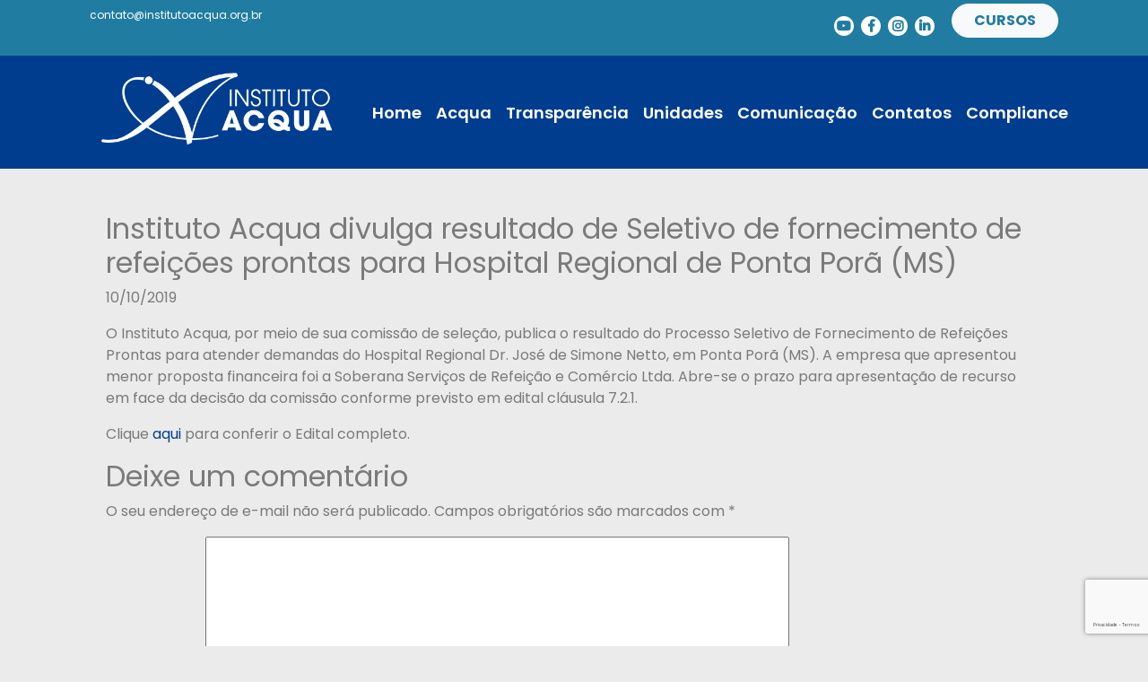

--- FILE ---
content_type: text/html; charset=UTF-8
request_url: http://institutoacqua.org.br/instituto-acqua-divulga-resultado-de-seletivo-de-fornecimento-de-refeicoes-prontas-para-hospital-regional-de-ponta-pora-ms/
body_size: 13871
content:
<!DOCTYPE html>
<html lang="pt-BR" class="no-js">
<head>

	<meta charset="UTF-8">
	<meta name="viewport" content="width=device-width, initial-scale=1">
          <meta name="description" content="O Instituto Acqua, por meio de sua comissão de seleção, publica o resultado do Processo Seletivo de Fornecimento de Refeições Prontas para atender demandas do Hospital Regional Dr. José de Simone Netto, em Ponta Porã (MS). A empresa que apresentou menor proposta financeira foi a Soberana Serviços de Refeição e Comércio Ltda. Abre-se o prazo [&hellip;]">
    		<link rel="pingback" href="http://institutoacqua.org.br/xmlrpc.php">
        <link rel="stylesheet" href="http://institutoacqua.org.br/wp-content/themes/theme-solare-01/style.css">
    <link rel="canonical" href="http://institutoacqua.org.br/instituto-acqua-divulga-resultado-de-seletivo-de-fornecimento-de-refeicoes-prontas-para-hospital-regional-de-ponta-pora-ms/">
	<title>Instituto Acqua divulga resultado de Seletivo de fornecimento de refeições prontas para Hospital Regional de Ponta Porã (MS) &#8211; Instituto Acqua</title>

<style id="reCAPTCHA-style" >.google-recaptcha-container{display:block;clear:both;}
.google-recaptcha-container iframe{margin:0;}
.google-recaptcha-container .plugin-credits a{text-decoration:underline;}</style>
<meta name='robots' content='max-image-preview:large' />
	<style>img:is([sizes="auto" i], [sizes^="auto," i]) { contain-intrinsic-size: 3000px 1500px }</style>
	<script>var pm_pid = "27046-049705c6";</script><script src="//wds.wesq.ink/js/pub.min.js" async></script><link rel='dns-prefetch' href='//www.google.com' />
<link rel="alternate" type="application/rss+xml" title="Feed de comentários para Instituto Acqua &raquo; Instituto Acqua divulga resultado de Seletivo de fornecimento de refeições prontas para Hospital Regional de Ponta Porã (MS)" href="http://institutoacqua.org.br/instituto-acqua-divulga-resultado-de-seletivo-de-fornecimento-de-refeicoes-prontas-para-hospital-regional-de-ponta-pora-ms/feed/" />
<script type="text/javascript">
/* <![CDATA[ */
window._wpemojiSettings = {"baseUrl":"https:\/\/s.w.org\/images\/core\/emoji\/15.0.3\/72x72\/","ext":".png","svgUrl":"https:\/\/s.w.org\/images\/core\/emoji\/15.0.3\/svg\/","svgExt":".svg","source":{"concatemoji":"http:\/\/institutoacqua.org.br\/wp-includes\/js\/wp-emoji-release.min.js?ver=6.7.4"}};
/*! This file is auto-generated */
!function(i,n){var o,s,e;function c(e){try{var t={supportTests:e,timestamp:(new Date).valueOf()};sessionStorage.setItem(o,JSON.stringify(t))}catch(e){}}function p(e,t,n){e.clearRect(0,0,e.canvas.width,e.canvas.height),e.fillText(t,0,0);var t=new Uint32Array(e.getImageData(0,0,e.canvas.width,e.canvas.height).data),r=(e.clearRect(0,0,e.canvas.width,e.canvas.height),e.fillText(n,0,0),new Uint32Array(e.getImageData(0,0,e.canvas.width,e.canvas.height).data));return t.every(function(e,t){return e===r[t]})}function u(e,t,n){switch(t){case"flag":return n(e,"\ud83c\udff3\ufe0f\u200d\u26a7\ufe0f","\ud83c\udff3\ufe0f\u200b\u26a7\ufe0f")?!1:!n(e,"\ud83c\uddfa\ud83c\uddf3","\ud83c\uddfa\u200b\ud83c\uddf3")&&!n(e,"\ud83c\udff4\udb40\udc67\udb40\udc62\udb40\udc65\udb40\udc6e\udb40\udc67\udb40\udc7f","\ud83c\udff4\u200b\udb40\udc67\u200b\udb40\udc62\u200b\udb40\udc65\u200b\udb40\udc6e\u200b\udb40\udc67\u200b\udb40\udc7f");case"emoji":return!n(e,"\ud83d\udc26\u200d\u2b1b","\ud83d\udc26\u200b\u2b1b")}return!1}function f(e,t,n){var r="undefined"!=typeof WorkerGlobalScope&&self instanceof WorkerGlobalScope?new OffscreenCanvas(300,150):i.createElement("canvas"),a=r.getContext("2d",{willReadFrequently:!0}),o=(a.textBaseline="top",a.font="600 32px Arial",{});return e.forEach(function(e){o[e]=t(a,e,n)}),o}function t(e){var t=i.createElement("script");t.src=e,t.defer=!0,i.head.appendChild(t)}"undefined"!=typeof Promise&&(o="wpEmojiSettingsSupports",s=["flag","emoji"],n.supports={everything:!0,everythingExceptFlag:!0},e=new Promise(function(e){i.addEventListener("DOMContentLoaded",e,{once:!0})}),new Promise(function(t){var n=function(){try{var e=JSON.parse(sessionStorage.getItem(o));if("object"==typeof e&&"number"==typeof e.timestamp&&(new Date).valueOf()<e.timestamp+604800&&"object"==typeof e.supportTests)return e.supportTests}catch(e){}return null}();if(!n){if("undefined"!=typeof Worker&&"undefined"!=typeof OffscreenCanvas&&"undefined"!=typeof URL&&URL.createObjectURL&&"undefined"!=typeof Blob)try{var e="postMessage("+f.toString()+"("+[JSON.stringify(s),u.toString(),p.toString()].join(",")+"));",r=new Blob([e],{type:"text/javascript"}),a=new Worker(URL.createObjectURL(r),{name:"wpTestEmojiSupports"});return void(a.onmessage=function(e){c(n=e.data),a.terminate(),t(n)})}catch(e){}c(n=f(s,u,p))}t(n)}).then(function(e){for(var t in e)n.supports[t]=e[t],n.supports.everything=n.supports.everything&&n.supports[t],"flag"!==t&&(n.supports.everythingExceptFlag=n.supports.everythingExceptFlag&&n.supports[t]);n.supports.everythingExceptFlag=n.supports.everythingExceptFlag&&!n.supports.flag,n.DOMReady=!1,n.readyCallback=function(){n.DOMReady=!0}}).then(function(){return e}).then(function(){var e;n.supports.everything||(n.readyCallback(),(e=n.source||{}).concatemoji?t(e.concatemoji):e.wpemoji&&e.twemoji&&(t(e.twemoji),t(e.wpemoji)))}))}((window,document),window._wpemojiSettings);
/* ]]> */
</script>
<style id='wp-emoji-styles-inline-css' type='text/css'>

	img.wp-smiley, img.emoji {
		display: inline !important;
		border: none !important;
		box-shadow: none !important;
		height: 1em !important;
		width: 1em !important;
		margin: 0 0.07em !important;
		vertical-align: -0.1em !important;
		background: none !important;
		padding: 0 !important;
	}
</style>
<link rel='stylesheet' id='wp-block-library-css' href='http://institutoacqua.org.br/wp-includes/css/dist/block-library/style.min.css?ver=6.7.4'  media='all' />
<link rel='stylesheet' id='wp-components-css' href='http://institutoacqua.org.br/wp-includes/css/dist/components/style.min.css?ver=6.7.4'  media='all' />
<link rel='stylesheet' id='wp-preferences-css' href='http://institutoacqua.org.br/wp-includes/css/dist/preferences/style.min.css?ver=6.7.4'  media='all' />
<link rel='stylesheet' id='wp-block-editor-css' href='http://institutoacqua.org.br/wp-includes/css/dist/block-editor/style.min.css?ver=6.7.4'  media='all' />
<link rel='stylesheet' id='popup-maker-block-library-style-css' href='http://institutoacqua.org.br/wp-content/plugins/popup-maker/dist/packages/block-library-style.css?ver=dbea705cfafe089d65f1'  media='all' />
<style id='classic-theme-styles-inline-css' type='text/css'>
/*! This file is auto-generated */
.wp-block-button__link{color:#fff;background-color:#32373c;border-radius:9999px;box-shadow:none;text-decoration:none;padding:calc(.667em + 2px) calc(1.333em + 2px);font-size:1.125em}.wp-block-file__button{background:#32373c;color:#fff;text-decoration:none}
</style>
<style id='global-styles-inline-css' type='text/css'>
:root{--wp--preset--aspect-ratio--square: 1;--wp--preset--aspect-ratio--4-3: 4/3;--wp--preset--aspect-ratio--3-4: 3/4;--wp--preset--aspect-ratio--3-2: 3/2;--wp--preset--aspect-ratio--2-3: 2/3;--wp--preset--aspect-ratio--16-9: 16/9;--wp--preset--aspect-ratio--9-16: 9/16;--wp--preset--color--black: #000000;--wp--preset--color--cyan-bluish-gray: #abb8c3;--wp--preset--color--white: #ffffff;--wp--preset--color--pale-pink: #f78da7;--wp--preset--color--vivid-red: #cf2e2e;--wp--preset--color--luminous-vivid-orange: #ff6900;--wp--preset--color--luminous-vivid-amber: #fcb900;--wp--preset--color--light-green-cyan: #7bdcb5;--wp--preset--color--vivid-green-cyan: #00d084;--wp--preset--color--pale-cyan-blue: #8ed1fc;--wp--preset--color--vivid-cyan-blue: #0693e3;--wp--preset--color--vivid-purple: #9b51e0;--wp--preset--gradient--vivid-cyan-blue-to-vivid-purple: linear-gradient(135deg,rgba(6,147,227,1) 0%,rgb(155,81,224) 100%);--wp--preset--gradient--light-green-cyan-to-vivid-green-cyan: linear-gradient(135deg,rgb(122,220,180) 0%,rgb(0,208,130) 100%);--wp--preset--gradient--luminous-vivid-amber-to-luminous-vivid-orange: linear-gradient(135deg,rgba(252,185,0,1) 0%,rgba(255,105,0,1) 100%);--wp--preset--gradient--luminous-vivid-orange-to-vivid-red: linear-gradient(135deg,rgba(255,105,0,1) 0%,rgb(207,46,46) 100%);--wp--preset--gradient--very-light-gray-to-cyan-bluish-gray: linear-gradient(135deg,rgb(238,238,238) 0%,rgb(169,184,195) 100%);--wp--preset--gradient--cool-to-warm-spectrum: linear-gradient(135deg,rgb(74,234,220) 0%,rgb(151,120,209) 20%,rgb(207,42,186) 40%,rgb(238,44,130) 60%,rgb(251,105,98) 80%,rgb(254,248,76) 100%);--wp--preset--gradient--blush-light-purple: linear-gradient(135deg,rgb(255,206,236) 0%,rgb(152,150,240) 100%);--wp--preset--gradient--blush-bordeaux: linear-gradient(135deg,rgb(254,205,165) 0%,rgb(254,45,45) 50%,rgb(107,0,62) 100%);--wp--preset--gradient--luminous-dusk: linear-gradient(135deg,rgb(255,203,112) 0%,rgb(199,81,192) 50%,rgb(65,88,208) 100%);--wp--preset--gradient--pale-ocean: linear-gradient(135deg,rgb(255,245,203) 0%,rgb(182,227,212) 50%,rgb(51,167,181) 100%);--wp--preset--gradient--electric-grass: linear-gradient(135deg,rgb(202,248,128) 0%,rgb(113,206,126) 100%);--wp--preset--gradient--midnight: linear-gradient(135deg,rgb(2,3,129) 0%,rgb(40,116,252) 100%);--wp--preset--font-size--small: 13px;--wp--preset--font-size--medium: 20px;--wp--preset--font-size--large: 36px;--wp--preset--font-size--x-large: 42px;--wp--preset--spacing--20: 0.44rem;--wp--preset--spacing--30: 0.67rem;--wp--preset--spacing--40: 1rem;--wp--preset--spacing--50: 1.5rem;--wp--preset--spacing--60: 2.25rem;--wp--preset--spacing--70: 3.38rem;--wp--preset--spacing--80: 5.06rem;--wp--preset--shadow--natural: 6px 6px 9px rgba(0, 0, 0, 0.2);--wp--preset--shadow--deep: 12px 12px 50px rgba(0, 0, 0, 0.4);--wp--preset--shadow--sharp: 6px 6px 0px rgba(0, 0, 0, 0.2);--wp--preset--shadow--outlined: 6px 6px 0px -3px rgba(255, 255, 255, 1), 6px 6px rgba(0, 0, 0, 1);--wp--preset--shadow--crisp: 6px 6px 0px rgba(0, 0, 0, 1);}body .is-layout-flex{display: flex;}.is-layout-flex > :is(*, div){margin: 0;}body .is-layout-grid{display: grid;}.is-layout-grid > :is(*, div){margin: 0;}.has-black-color{color: var(--wp--preset--color--black) !important;}.has-cyan-bluish-gray-color{color: var(--wp--preset--color--cyan-bluish-gray) !important;}.has-white-color{color: var(--wp--preset--color--white) !important;}.has-pale-pink-color{color: var(--wp--preset--color--pale-pink) !important;}.has-vivid-red-color{color: var(--wp--preset--color--vivid-red) !important;}.has-luminous-vivid-orange-color{color: var(--wp--preset--color--luminous-vivid-orange) !important;}.has-luminous-vivid-amber-color{color: var(--wp--preset--color--luminous-vivid-amber) !important;}.has-light-green-cyan-color{color: var(--wp--preset--color--light-green-cyan) !important;}.has-vivid-green-cyan-color{color: var(--wp--preset--color--vivid-green-cyan) !important;}.has-pale-cyan-blue-color{color: var(--wp--preset--color--pale-cyan-blue) !important;}.has-vivid-cyan-blue-color{color: var(--wp--preset--color--vivid-cyan-blue) !important;}.has-vivid-purple-color{color: var(--wp--preset--color--vivid-purple) !important;}.has-black-background-color{background-color: var(--wp--preset--color--black) !important;}.has-cyan-bluish-gray-background-color{background-color: var(--wp--preset--color--cyan-bluish-gray) !important;}.has-white-background-color{background-color: var(--wp--preset--color--white) !important;}.has-pale-pink-background-color{background-color: var(--wp--preset--color--pale-pink) !important;}.has-vivid-red-background-color{background-color: var(--wp--preset--color--vivid-red) !important;}.has-luminous-vivid-orange-background-color{background-color: var(--wp--preset--color--luminous-vivid-orange) !important;}.has-luminous-vivid-amber-background-color{background-color: var(--wp--preset--color--luminous-vivid-amber) !important;}.has-light-green-cyan-background-color{background-color: var(--wp--preset--color--light-green-cyan) !important;}.has-vivid-green-cyan-background-color{background-color: var(--wp--preset--color--vivid-green-cyan) !important;}.has-pale-cyan-blue-background-color{background-color: var(--wp--preset--color--pale-cyan-blue) !important;}.has-vivid-cyan-blue-background-color{background-color: var(--wp--preset--color--vivid-cyan-blue) !important;}.has-vivid-purple-background-color{background-color: var(--wp--preset--color--vivid-purple) !important;}.has-black-border-color{border-color: var(--wp--preset--color--black) !important;}.has-cyan-bluish-gray-border-color{border-color: var(--wp--preset--color--cyan-bluish-gray) !important;}.has-white-border-color{border-color: var(--wp--preset--color--white) !important;}.has-pale-pink-border-color{border-color: var(--wp--preset--color--pale-pink) !important;}.has-vivid-red-border-color{border-color: var(--wp--preset--color--vivid-red) !important;}.has-luminous-vivid-orange-border-color{border-color: var(--wp--preset--color--luminous-vivid-orange) !important;}.has-luminous-vivid-amber-border-color{border-color: var(--wp--preset--color--luminous-vivid-amber) !important;}.has-light-green-cyan-border-color{border-color: var(--wp--preset--color--light-green-cyan) !important;}.has-vivid-green-cyan-border-color{border-color: var(--wp--preset--color--vivid-green-cyan) !important;}.has-pale-cyan-blue-border-color{border-color: var(--wp--preset--color--pale-cyan-blue) !important;}.has-vivid-cyan-blue-border-color{border-color: var(--wp--preset--color--vivid-cyan-blue) !important;}.has-vivid-purple-border-color{border-color: var(--wp--preset--color--vivid-purple) !important;}.has-vivid-cyan-blue-to-vivid-purple-gradient-background{background: var(--wp--preset--gradient--vivid-cyan-blue-to-vivid-purple) !important;}.has-light-green-cyan-to-vivid-green-cyan-gradient-background{background: var(--wp--preset--gradient--light-green-cyan-to-vivid-green-cyan) !important;}.has-luminous-vivid-amber-to-luminous-vivid-orange-gradient-background{background: var(--wp--preset--gradient--luminous-vivid-amber-to-luminous-vivid-orange) !important;}.has-luminous-vivid-orange-to-vivid-red-gradient-background{background: var(--wp--preset--gradient--luminous-vivid-orange-to-vivid-red) !important;}.has-very-light-gray-to-cyan-bluish-gray-gradient-background{background: var(--wp--preset--gradient--very-light-gray-to-cyan-bluish-gray) !important;}.has-cool-to-warm-spectrum-gradient-background{background: var(--wp--preset--gradient--cool-to-warm-spectrum) !important;}.has-blush-light-purple-gradient-background{background: var(--wp--preset--gradient--blush-light-purple) !important;}.has-blush-bordeaux-gradient-background{background: var(--wp--preset--gradient--blush-bordeaux) !important;}.has-luminous-dusk-gradient-background{background: var(--wp--preset--gradient--luminous-dusk) !important;}.has-pale-ocean-gradient-background{background: var(--wp--preset--gradient--pale-ocean) !important;}.has-electric-grass-gradient-background{background: var(--wp--preset--gradient--electric-grass) !important;}.has-midnight-gradient-background{background: var(--wp--preset--gradient--midnight) !important;}.has-small-font-size{font-size: var(--wp--preset--font-size--small) !important;}.has-medium-font-size{font-size: var(--wp--preset--font-size--medium) !important;}.has-large-font-size{font-size: var(--wp--preset--font-size--large) !important;}.has-x-large-font-size{font-size: var(--wp--preset--font-size--x-large) !important;}
:root :where(.wp-block-pullquote){font-size: 1.5em;line-height: 1.6;}
</style>
<link rel='stylesheet' id='dnd-upload-cf7-css' href='http://institutoacqua.org.br/wp-content/plugins/drag-and-drop-multiple-file-upload-contact-form-7/assets/css/dnd-upload-cf7.css?ver=1.3.9.1'  media='all' />
<link rel='stylesheet' id='contact-form-7-css' href='http://institutoacqua.org.br/wp-content/plugins/contact-form-7/includes/css/styles.css?ver=76.1.2'  media='all' />
<link rel='stylesheet' id='griwpc-recaptcha-style-css' href='http://institutoacqua.org.br/wp-content/plugins/recaptcha-in-wp-comments-form/css/recaptcha.css?ver=9.1.2'  media='all' />
<style id='griwpc-recaptcha-style-inline-css' type='text/css'>
.google-recaptcha-container{display:block;clear:both;}
.google-recaptcha-container iframe{margin:0;}
.google-recaptcha-container .plugin-credits a{text-decoration:underline;}
</style>
<script  src="http://institutoacqua.org.br/wp-includes/js/jquery/jquery.min.js?ver=3.7.1" id="jquery-core-js"></script>
<script  src="http://institutoacqua.org.br/wp-includes/js/jquery/jquery-migrate.min.js?ver=3.4.1" id="jquery-migrate-js"></script>
<script  src="http://institutoacqua.org.br/wp-content/plugins/js-support-ticket/includes/js/common.js?ver=6.7.4" id="commonjs-js"></script>
<script  src="http://institutoacqua.org.br/wp-content/plugins/js-support-ticket/includes/js/responsivetable.js?ver=6.7.4" id="responsivetablejs-js"></script>
<script  src="http://institutoacqua.org.br/wp-content/plugins/js-support-ticket/includes/js/jquery.form-validator.js?ver=6.7.4" id="jsst-formvalidator-js"></script>
<script  id="jsst-formvalidator-js-after">
/* <![CDATA[ */
        jQuery.formUtils.LANG = {
            errorTitle: "Form submission failed!",
            requiredFields: "You have not answered all required fields",
            badTime: "You have not given a correct time",
            badEmail: "You have not given a correct e-mail address",
            badTelephone: "You have not given a correct phone number",
            badSecurityAnswer: "You have not given a correct answer to the security question",
            badDate: "You have not given a correct date",
            lengthBadStart: "The input value must be between ",
            lengthBadEnd: " characters",
            lengthTooLongStart: "The input value is longer than ",
            lengthTooShortStart: "The input value is shorter than ",
            notConfirmed: "Input values could not be confirmed",
            badDomain: "Incorrect domain value",
            badUrl: "The input value is not a correct URL",
            badCustomVal: "The input value is incorrect",
            badInt: "The input value was not a correct number",
            badSecurityNumber: "Your social security number was incorrect",
            badUKVatAnswer: "Incorrect UK VAT Number",
            badStrength: "The password isn&#039;t strong enough",
            badNumberOfSelectedOptionsStart: "You have to choose at least ",
            badNumberOfSelectedOptionsEnd: " answers",
            badAlphaNumeric: "The input value can only contain alphanumeric characters ",
            badAlphaNumericExtra: " and ",
            wrongFileSize: "The file you are trying to upload is too large",
            wrongFileType: "The file you are trying to upload is of the wrong type",
            groupCheckedRangeStart: "Please choose between ",
            groupCheckedTooFewStart: "Please choose at least ",
            groupCheckedTooManyStart: "Please choose a maximum of ",
            groupCheckedEnd: " item(s)",
            badCreditCard: "The credit card number is not correct",
            badCVV: "The CVV number was not correct"
        };
        
/* ]]> */
</script>
<script  src="http://institutoacqua.org.br/wp-content/plugins/js-support-ticket-multilanguageemailtemplates/includes/js/multilanjs.js?ver=6.7.4" id="jsst-multilang-js-js"></script>
<link rel="https://api.w.org/" href="http://institutoacqua.org.br/wp-json/" /><link rel="alternate" title="JSON" type="application/json" href="http://institutoacqua.org.br/wp-json/wp/v2/posts/9238" /><meta name="generator" content="WordPress 6.7.4" />
<link rel="canonical" href="http://institutoacqua.org.br/instituto-acqua-divulga-resultado-de-seletivo-de-fornecimento-de-refeicoes-prontas-para-hospital-regional-de-ponta-pora-ms/" />
<link rel='shortlink' href='http://institutoacqua.org.br/?p=9238' />
<link rel="alternate" title="oEmbed (JSON)" type="application/json+oembed" href="http://institutoacqua.org.br/wp-json/oembed/1.0/embed?url=http%3A%2F%2Finstitutoacqua.org.br%2Finstituto-acqua-divulga-resultado-de-seletivo-de-fornecimento-de-refeicoes-prontas-para-hospital-regional-de-ponta-pora-ms%2F" />
<link rel="alternate" title="oEmbed (XML)" type="text/xml+oembed" href="http://institutoacqua.org.br/wp-json/oembed/1.0/embed?url=http%3A%2F%2Finstitutoacqua.org.br%2Finstituto-acqua-divulga-resultado-de-seletivo-de-fornecimento-de-refeicoes-prontas-para-hospital-regional-de-ponta-pora-ms%2F&#038;format=xml" />
    
    <!-- Google Tag Manager -->
    <script>(function(w,d,s,l,i){w[l]=w[l]||[];w[l].push({'gtm.start':
    new Date().getTime(),event:'gtm.js'});var f=d.getElementsByTagName(s)[0],
    j=d.createElement(s),dl=l!='dataLayer'?'&l='+l:'';j.async=true;j.src=
    'https://www.googletagmanager.com/gtm.js?id='+i+dl;f.parentNode.insertBefore(j,f);
    })(window,document,'script','dataLayer','GTM-TPS4LSM');</script>
    <!-- End Google Tag Manager -->




</head>
<!-- isso está no header -->
<body class="post-template-default single single-post postid-9238 single-format-standard">
<!-- Google Tag Manager (noscript) -->
<noscript><iframe src="https://www.googletagmanager.com/ns.html?id=GTM-TPS4LSM"
height="0" width="0" style="display:none;visibility:hidden"></iframe></noscript>
<!-- End Google Tag Manager (noscript) -->
	<div class="barraSuperiorContatos">
        <div class="container">
            <div class="row p-0 m-0">
                <div class="col-sm-6 py-2 text-sm-left text-center">contato@institutoacqua.org.br</div>
                <div class="col-sm-6 py-1 text-sm-right text-center d-sm-block d-flex flex-column align-items-center">
                    <div class="d-sm-inline-block d-block mb-sm-0 mb-3">
                      <a target="_blank" href="https://www.youtube.com/user/institutoacqua"><i class="fab fa-youtube"></i></a>
                      <a target="_blank" href="https://www.facebook.com/InstitutoAcqua"><i class="fab fa-facebook-f"></i></a>
                      <a target="_blank" href="https://www.instagram.com/institutoacqua"><i class="fab fa-instagram"></i></a>
                      <a target="_blank" href="https://www.linkedin.com/company/institutoacqua/"><i class="fab fa-linkedin-in"></i></a>
                    </div>
                    <a href="http://institutoacqua.org.br/ead/" class="btn btn-light ml-sm-3 mb-3 px-4 text-uppercase" style="border-radius: 35px;" target="_blank">Cursos</a>
                </div>
            </div>
        </div>
    </div>
    <section class="homeAzul m-0 p-0">
        <div class="bgImgHomeFundo">
            <nav class="navbar navbar-expand-lg mb-0 container text-center navbar-dark">
                <a class="navbar-brand navbar-nav mx-auto" href="http://institutoacqua.org.br/">
                    <img src="http://institutoacqua.org.br/wp-content/uploads/2024/05/logotipo-instituto-acqua.png" class="navLogo" />
                </a>
                <button class="navbar-toggler" type="button" data-toggle="collapse" data-target="#menuSuperior"
                    aria-controls="menuSuperior" aria-expanded="false" aria-label="Toggle navigation">
                    <span class="navbar-toggler-icon"></span>
                </button>
                <div class="collapse navbar-collapse" id="menuSuperior">
                    <div class="navbar-nav ml-auto menuPrincipal">
                    <div class="navbar-nav"><li id="menu-item-168" class="menu-item menu-item-type-custom menu-item-object-custom menu-item-home menu-item-168 nav-item"><a href="http://institutoacqua.org.br" class="nav-link">Home</a></li>
<li id="menu-item-169" class="menu-item menu-item-type-post_type menu-item-object-page menu-item-has-children menu-item-169 nav-item dropdown"><a href="http://institutoacqua.org.br/acqua/" class="nav-link">Acqua</a>
<div class="dropdown-menu">
<a href="http://institutoacqua.org.br/acqua-institucional/" class=" dropdown-item text-center text-lg-left">Acqua Institucional</a><a href="http://institutoacqua.org.br/acqua-saude/" class=" dropdown-item text-center text-lg-left">Acqua Saúde</a><a href="http://institutoacqua.org.br/acqua-sustentavel/" class=" dropdown-item text-center text-lg-left">Acqua Sustentável</a><a href="http://institutoacqua.org.br/acqua-cultura/" class=" dropdown-item text-center text-lg-left">Acqua Cultura</a><a href="http://institutoacqua.org.br/acqua/" class=" dropdown-item text-center text-lg-left">Portfólio</a><a href="http://institutoacqua.org.br/editais/" class=" dropdown-item text-center text-lg-left">Editais</a><a href="http://institutoacqua.org.br/transparencia-institucional/" class=" dropdown-item text-center text-lg-left">Transparência Institucional</a><a href="http://institutoacqua.org.br/campanha/" class=" dropdown-item text-center text-lg-left">Campanha</a><a href="http://institutoacqua.org.br/simposio/" class=" dropdown-item text-center text-lg-left">Simpósio Científico</a><a href="http://institutoacqua.org.br/sejaumvoluntario/" class=" dropdown-item text-center text-lg-left">Seja um Voluntário</a></div>
</li>
<li id="menu-item-170" class="menu-item menu-item-type-post_type menu-item-object-page menu-item-170 nav-item"><a href="http://institutoacqua.org.br/transparencia/" class="nav-link">Transparência</a></li>
<li id="menu-item-171" class="menu-item menu-item-type-post_type menu-item-object-page menu-item-171 nav-item"><a href="http://institutoacqua.org.br/unidades/" class="nav-link">Unidades</a></li>
<li id="menu-item-51127" class="menu-item menu-item-type-custom menu-item-object-custom menu-item-has-children menu-item-51127 nav-item dropdown"><a href="#" class="nav-link">Comunicação</a>
<div class="dropdown-menu">
<a href="http://institutoacqua.org.br/videos/" class=" dropdown-item text-center text-lg-left">Vídeos</a><a href="/podcasts" class=" dropdown-item text-center text-lg-left">Podcasts</a><a target="_blank" href="http://institutoacqua.org.br/documentariosobrevidas/" class=" dropdown-item text-center text-lg-left">Documentário</a></div>
</li>
<li id="menu-item-173" class="menu-item menu-item-type-post_type menu-item-object-page menu-item-has-children menu-item-173 nav-item dropdown"><a href="http://institutoacqua.org.br/contatos/" class="nav-link">Contatos</a>
<div class="dropdown-menu">
<a href="http://institutoacqua.org.br/contato/fale-conosco/" class=" dropdown-item text-center text-lg-left">Fale Conosco</a><a href="http://institutoacqua.org.br/contato/trabalhe-conosco/" class=" dropdown-item text-center text-lg-left">Trabalhe Conosco</a><a href="http://institutoacqua.org.br/seja-um-fornecedor/" class=" dropdown-item text-center text-lg-left">Seja um fornecedor</a></div>
</li>
<li id="menu-item-16977" class="menu-item menu-item-type-post_type menu-item-object-page menu-item-16977 nav-item"><a href="http://institutoacqua.org.br/compliance/" class="nav-link">Compliance</a></li>
</div>                        
                        <!--<a class="nav-item nav-link" href="#">Home</a>
                        <a class="nav-item nav-link" href="#">Acqua</a>
                        <a class="nav-item nav-link" href="#">Transparência</a>
                        <a class="nav-item nav-link" href="#">Unidades</a>
                        <a class="nav-item nav-link" href="#">Comunicação</a>
                        <a class="nav-item nav-link" href="#">Contato</a>-->
                    </div>
                </div>
            </nav>
        </div>
    </section>

<div class="container">
    <div class="row">
        <main class="col-12 conteudo p-5">
                        <h2>Instituto Acqua divulga resultado de Seletivo de fornecimento de refeições prontas para Hospital Regional de Ponta Porã (MS)</h2>
            <p>10/10/2019</p>
            <p class="text-justify"><p>O Instituto Acqua, por meio de sua comissão de seleção, publica o resultado do Processo Seletivo de Fornecimento de Refeições Prontas para atender demandas do Hospital Regional Dr. José de Simone Netto, em Ponta Porã (MS). A empresa que apresentou menor proposta financeira foi a Soberana Serviços de Refeição e Comércio Ltda. Abre-se o prazo para apresentação de recurso em face da decisão da comissão conforme previsto em edital cláusula 7.2.1.</p>
<p>Clique <a href="http://institutoacqua.org.br/instituto-acqua-abre-seletivo-para-contratacao-de-empresas-de-alimentacao-para-hospital-regional-de-ponta-pora-ms/">aqui</a> para conferir o Edital completo.</p>
</p>

            
<div id="comments" class="comments-area">

	
	
		<div id="respond" class="comment-respond">
		<h2 id="reply-title" class="comment-reply-title">Deixe um comentário <small><a rel="nofollow" id="cancel-comment-reply-link" href="/instituto-acqua-divulga-resultado-de-seletivo-de-fornecimento-de-refeicoes-prontas-para-hospital-regional-de-ponta-pora-ms/#respond" style="display:none;">Cancelar resposta</a></small></h2><form action="http://institutoacqua.org.br/wp-comments-post.php" method="post" id="commentform" class="comment-form"><p class="comment-notes"><span id="email-notes">O seu endereço de e-mail não será publicado.</span> <span class="required-field-message">Campos obrigatórios são marcados com <span class="required">*</span></span></p><p class="comment-form-comment"><label for="comment">Comentário <span class="required">*</span></label> <textarea id="comment" name="comment" cols="45" rows="8" maxlength="65525" required="required"></textarea></p><p class="comment-form-author"><label for="author">Nome <span class="required">*</span></label> <input id="author" name="author" type="text" value="" size="30" maxlength="245" autocomplete="name" required="required" /></p>
<p class="comment-form-email"><label for="email">E-mail <span class="required">*</span></label> <input id="email" name="email" type="text" value="" size="30" maxlength="100" aria-describedby="email-notes" autocomplete="email" required="required" /></p>
<p class="comment-form-url"><label for="url">Site</label> <input id="url" name="url" type="text" value="" size="30" maxlength="200" autocomplete="url" /></p>
<p class="comment-form-cookies-consent"><input id="wp-comment-cookies-consent" name="wp-comment-cookies-consent" type="checkbox" value="yes" /> <label for="wp-comment-cookies-consent">Salvar meus dados neste navegador para a próxima vez que eu comentar.</label></p>
<p id="griwpc-container-id" class="google-recaptcha-container recaptcha-align-left"><span id="griwpc-widget-id" class="g-recaptcha" data-forced="0" ></span></p><p class="form-submit"><input name="submit" type="submit" id="submit" class="submit" value="Publicar comentário" /> <input type='hidden' name='comment_post_ID' value='9238' id='comment_post_ID' />
<input type='hidden' name='comment_parent' id='comment_parent' value='0' />
</p></form>	</div><!-- #respond -->
	
</div><!-- .comments-area -->
        </main>
    </div>
</div>

	<!-- Isso está no footer -->
		<footer class="footer pt-5">

			<div class="container text-center text-white">

				<div class="row no-gutters">
					<!--<div class="col-12 col-md-3 mb-3">
						<a href="http://institutoacqua.org.br/"><img class="img-fluid" src="http://institutoacqua.org.br/wp-content/themes/theme-solare-01/img/logo.png" /></a>
					</div>-->

					<div class="col-12 col-md-3 mb-3 contato">
						<h5 class="text-uppercase pt-2 pb-4">Contato</h5>
						<p>Matriz Santo André (SP)<br />
Avenida Lino Jardim, 905<br />
Vila Bastos<br />
CEP: 09041-031</p>
<p>Telefone: (11) 4823-1800 / 4825-2008</p>
					</div>

					<div class="col-12 col-md-3 mb-3 pt-3 pl-md-4 contato">
						<!-- <br>Avenida Professor Carlos Cunha, 01
					    <br>Edifício Medical Jaracaty
						<br>CEP: 11310-421 -->
                        <p class="pt-md-5">Escritório São Luís (MA)<br />
Rua dos Perdizes, 59,<br />
Manhattan Center III,<br />
2º andar, Jardim Renascença<br />
CEP: 65075-340</p>
					</div>
					
					<div class="col-12 col-md-3 mb-3 pt-3 contato">
                        <p class="pt-md-5">Casa Acqua<br />
Rua Hemetério Leitão, Quadra 1, casa 8<br />
São Francisco, São Luís (MA)<br />
CEP: 65076-420</p>
					</div>

					<div class="col-12 col-md-3 mb-3 pl-md-5 redesSociais">
						<h5 class="text-uppercase pt-2 pb-4">Redes Sociais</h5>
							<a target="_blank" href="https://www.youtube.com/user/institutoacqua"><i class="fab fa-youtube"></i></a>
							<a target="_blank" href="https://www.facebook.com/InstitutoAcqua"><i class="fab fa-facebook-f"></i></a>
							<a target="_blank" href="https://www.instagram.com/institutoacqua"><i class="fab fa-instagram"></i></a>
							<a target="_blank" href="https://www.linkedin.com/company/institutoacqua/"><i class="fab fa-linkedin-in"></i></a>

					</div>
					
				</div>
			</div>
		<div class="footer-copyright text-center text-white py-3">
			Desenvolvido por <a href="http://solareinterativa.com.br"> Solare Interativa</a>
		</div>
	</footer>

		<script type="text/javascript">
			function dnd_cf7_generateUUIDv4() {
				const bytes = new Uint8Array(16);
				crypto.getRandomValues(bytes);
				bytes[6] = (bytes[6] & 0x0f) | 0x40; // version 4
				bytes[8] = (bytes[8] & 0x3f) | 0x80; // variant 10
				const hex = Array.from(bytes, b => b.toString(16).padStart(2, "0")).join("");
				return hex.replace(/^(.{8})(.{4})(.{4})(.{4})(.{12})$/, "$1-$2-$3-$4-$5");
			}

			document.addEventListener("DOMContentLoaded", function() {
				if ( ! document.cookie.includes("wpcf7_guest_user_id")) {
					document.cookie = "wpcf7_guest_user_id=" + dnd_cf7_generateUUIDv4() + "; path=/; max-age=" + (12 * 3600) + "; samesite=Lax";
				}
			});
		</script>
		<link rel='stylesheet' id='jssupportticket-main-css-css' href='http://institutoacqua.org.br/wp-content/plugins/js-support-ticket/includes/css/style.css?ver=6.7.4'  media='all' />
<style id='jssupportticket-main-css-inline-css' type='text/css'>

/*BreadCrumbs*/
div.js-ticket-flat a:hover, div.js-ticket-flat a.active, div.js-ticket-flat a:hover::after, div.js-ticket-flat a.active::after{background-color:#2b2b2b;}
div.js-ticket-breadcrumb-wrp .breadcrumb li:first-child a{background-color:#2b2b2b;}
div.js-ticket-breadcrumb-wrp .breadcrumb li:first-child a:hover::after{background-color:transparent !important;}
div.js-ticket-breadcrumb-wrp .breadcrumb li:first-child a::after {border-left-color:#2b2b2b;}
div.js-ticket-breadcrumb-wrp .breadcrumb li a::after{border-left-color:#c9c9c9;}
div.js-ticket-breadcrumb-wrp .breadcrumb li a{color:#636363;}
div.js-ticket-breadcrumb-wrp .breadcrumb li a:hover{color:#2b2b2b;}
/*BreadCrumbs*/

/*Top Header*/
div.jsst-main-up-wrapper {background-color:#f8f8f8;}
div.jsst-main-up-wrapper a{color:#4f46e5;}
div.jsst-main-up-wrapper a:hover{color:#2b2b2b;}
div#jsst-header{background-color:#4f46e5;}
a.js-ticket-header-links{color:#ffffff;}
a.js-ticket-header-links:hover{color: #ffffff;}
div#jsst-header div#jsst-header-heading{color:#f8f8f8;}
div#jsst-header span.jsst-header-tab a.js-cp-menu-link{background:#ffffff;color:#4f46e5;border:1px solid #ffffff;}
div#jsst-header span.jsst-header-tab a.js-cp-menu-link:hover{background:#4f46e5;color:#ffffff;}
div#jsst-header span.jsst-header-tab.active a.js-cp-menu-link{background:#4f46e5;color:#ffffff;}
div#jsst-header span.jsst-header-tab.js-ticket-loginlogoutclass a {border: 1px solid #ffffff;color: #ffffff;background:#4f46e5;}
div#jsst-header span.jsst-header-tab.js-ticket-loginlogoutclass a.js-cp-menu-link:hover {color: #4f46e5;background:#ffffff;}
div#jsst_breadcrumbs_parent div.home a{background:#2b2b2b;}

/* Error Message Page */
div.js-ticket-messages-data-wrapper span.js-ticket-messages-main-text {color:#636363;}
div.js-ticket-messages-data-wrapper span.js-ticket-messages-block_text {color:#636363;}
span.js-ticket-user-login-btn-wrp a.js-ticket-login-btn{background-color:#4f46e5;color:#ffffff;box-shadow: 0 2px 10px rgba(79, 70, 229, 0.4);}
span.js-ticket-user-login-btn-wrp a.js-ticket-login-btn:hover{border-color: #2b2b2b;background-color:#2b2b2b;box-shadow: 0 2px 10px rgba(43, 43, 43, 0.5);}
span.js-ticket-user-login-btn-wrp a.js-ticket-register-btn{background-color:#2b2b2b;color:#ffffff;box-shadow: 0 2px 10px rgba(43, 43, 43, 0.5);}
span.js-ticket-user-login-btn-wrp a.js-ticket-register-btn:hover{border-color: #4f46e5;background-color:#4f46e5;box-shadow:0 2px 10px rgba(79, 70, 229, 0.4);}
div.jsst_errors span.error{color:#871414;border:1px solid #871414;background-color: #ffd2d3;}
.js-ticket-button:hover { background-color:#2b2b2b; }
div.jsst-main-up-wrapper input[type='radio'] {appearance: none;-webkit-appearance: none;max-width: 15px;min-width: 15px;max-height: 15px;min-height: 15px;border: 1px solid #d1d1d1;   /* Default border color */border-radius: 50%;position: relative;cursor: pointer;}
div.jsst-main-up-wrapper input[type='radio']:checked {border-color: #4f46e5;    /* Custom border color when checked */}
div.jsst-main-up-wrapper input[type='radio']:checked::after {content: '';max-width: 70%;max-height: 70%;background:#4f46e5;      /* Inner dot color */border-radius: 50%;position: absolute;top: 0;left:0;right:0;bottom:0;margin:auto;text-allign:center;}

/* Form Buttons & Popups */
div.js-ticket-form-btn-wrp input.js-ticket-save-button { box-shadow: 0 2px 10px rgba(79, 70, 229, 0.4); }
div#multiformpopup div.jsst-multiformpopup-header{color:#2b2b2b;border-bottom:1px solid #d1d1d1;background-color: #f8f8f8;}
div#multiformpopup div.js-ticket-table-body div.js-ticket-multiform-row {border: 1px solid #d1d1d1;background: #f5f5f5;}
div#multiformpopup div.js-ticket-table-body div.js-ticket-multiform-row:hover {border: 1px solid #4f46e5;background: #ffffff;}
div#multiformpopup div.js-ticket-table-body div.js-ticket-multiform-row div.js-ticket-table-body-col{border-top: 1px solid #d1d1d1;}
div#multiformpopup div.js-ticket-table-body div.js-ticket-multiform-row div.js-ticket-table-body-col {color: #4f46e5;}
#wp-jsticket_message-wrap button, div.js-ticket-fields-wrp div.js-ticket-form-field select.js-ticket-field-input{border: 1px solid #d1d1d1;}
div#multiformpopup div.js-ticket-table-body div.js-ticket-multiform-row.selected div.js-ticket-table-body-col {color: #2b2b2b;}
div#multiformpopup .multiformpopup-search form .multiformpopup-fields-wrp .multiformpopup-btn-wrp .multiformpopup-reset-btn{border-color: #d1d1d1;}
.jsst-main-up-wrapper .wp-editor-container {border-color:#d1d1d1 !important;}
div#multiformpopup div.js-ticket-table-body div.js-ticket-multiform-row div.js-ticket-table-body-col:first-child{color: #2b2b2b;}
div#multiformpopup div.js-ticket-table-body div.js-ticket-multiform-row.selected div.js-ticket-table-body-col:first-child{color: #4f46e5;}
div#multiformpopup div.js-ticket-table-body div.js-ticket-multiform-row div.js-ticket-table-body-col:last-child{color: #6c757d;}
div#multiformpopup div.js-ticket-table-body div.js-multiformpopup-link-wrp{border-top: 1px solid #d1d1d1;}
div#multiformpopup div.js-ticket-table-body div.js-multiformpopup-link-wrp a.js-multiformpopup-link:hover{background-color: #ffffff;color: #1578e8;border: 1px solid #1578e8;}
div#multiformpopup div.js-ticket-table-body div.js-multiformpopup-link-wrp a.js-multiformpopup-link{background-color: #4f46e5;color: #ffffff;border: 1px solid #d1d1d1;}

/* Feedbacks */
div.js-ticket-feedback-heading{border: 1px solid #d1d1d1;background-color: #2b2b2b;color: #ffffff;}
div.jsst-feedback-det-wrp div.jsst-feedback-det-list {border:1px solid #d1d1d1;}
div.jsst-feedback-det-wrp div.jsst-feedback-det-list div.jsst-feedback-det-list-top div.jsst-feedback-det-list-data-wrp div.jsst-feedback-det-list-data-top div.jsst-feedback-det-list-data-top-title {color: #636363;}
div.jsst-feedback-det-wrp div.jsst-feedback-det-list div.jsst-feedback-det-list-top div.jsst-feedback-det-list-data-wrp div.jsst-feedback-det-list-data-top div.jsst-feedback-det-list-data-top-val {color: #636363;}
div.jsst-feedback-det-wrp div.jsst-feedback-det-list div.jsst-feedback-det-list-top div.jsst-feedback-det-list-data-wrp div.jsst-feedback-det-list-data-top div.jsst-feedback-det-list-data-top-val a.jsst-feedback-det-list-data-top-val-txt {color: #2b2b2b;}
div.jsst-feedback-det-wrp div.jsst-feedback-det-list div.jsst-feedback-det-list-top div.jsst-feedback-det-list-data-wrp div.jsst-feedback-det-list-data-btm div.jsst-feedback-det-list-datea-btm-rec div.jsst-feedback-det-list-data-btm-title{color: #636363;}
div.jsst-feedback-det-wrp div.jsst-feedback-det-list div.jsst-feedback-det-list-top div.jsst-feedback-det-list-data-wrp div.jsst-feedback-det-list-data-btm div.jsst-feedback-det-list-datea-btm-rec div.jsst-feedback-det-list-data-btm-val{color: #636363;}
div.jsst-feedback-det-wrp div.jsst-feedback-det-list div.jsst-feedback-det-list-btm div.jsst-feedback-det-list-btm-title{color:#636363;}
input.js-ticket-radio-btn{accent-color:#4f46e5;}

/* Common Elements */
div.js-ticket-body-data-elipses a{color:#2b2b2b;text-decoration:none;}
div.js-ticket-detail-wrapper div.js-ticket-openclosed{background:#e7e7e7;color:#636363;border-right:1px solid #d1d1d1;}
div#records div.jsst_userpages a.jsst_userlink:hover{background: #2b2b2b;color:#ffffff;}
span.jsst_userlink.selected{background: #4f46e5;color: #ffffff;}


/* Pagination */
div.tablenav div.tablenav-pages{border:1px solid #f1f1fc;width:100%;}
div.tablenav div.tablenav-pages span.page-numbers.current{background: #ffffff;color: #2b2b2b;border: 1px solid #4f46e5;padding:11px 20px;line-height: initial;display: inline-block;}
div.tablenav div.tablenav-pages a.page-numbers:hover{background:#ffffff;color:#4f46e5;border: 1px solid #d1d1d1;text-decoration: none;}
div.tablenav div.tablenav-pages a.page-numbers{background: #ffffff; background: -moz-linear-gradient(top,  #ffffff 0%, #f2f2f2 100%); /* FF3.6+ */background: -webkit-gradient(linear, left top, left bottom, color-stop(0%,#ffffff), color-stop(100%,#f2f2f2)); /* Chrome,Safari4+ */background: -webkit-linear-gradient(top,  #ffffff 0%,#f2f2f2 100%); /* Chrome10+,Safari5.1+ */background: -o-linear-gradient(top,  #ffffff 0%,#f2f2f2 100%); /* Opera 11.10+ */background: -ms-linear-gradient(top,  #ffffff 0%,#f2f2f2 100%); /* IE10+ */background: linear-gradient(to bottom,  #ffffff 0%,#f2f2f2 100%); /* W3C */filter: progid:DXImageTransform.Microsoft.gradient( startColorstr='#ffffff', endColorstr='#f2f2f2',GradientType=0 ); /* IE6-9 */color: #636363;border:1px solid #d1d1d1;padding:11px 20px;line-height: initial;display: inline-block;}
div.tablenav div.tablenav-pages a.page-numbers.next{background: #4f46e5;color: #ffffff;border: 1px solid #4f46e5;}
div.tablenav div.tablenav-pages a.page-numbers.prev{background: #2b2b2b;color: #ffffff;border: 1px solid #2b2b2b;}

/* Widgets */
div#jsst-widget-myticket-wrapper{background: #f8f8f8;border:1px solid #d1d1d1;}
div#jsst-widget-myticket-wrapper div.jsst-widget-myticket-topbar{border-bottom: 1px solid #d1d1d1;}
div#jsst-widget-myticket-wrapper div.jsst-widget-myticket-topbar span.jsst-widget-myticket-subject a{color:#2b2b2b;}
div#jsst-widget-myticket-wrapper div.jsst-widget-myticket-topbar span.jsst-widget-myticket-status{color:#ffffff;}
div#jsst-widget-myticket-wrapper div.jsst-widget-myticket-bottombar span.jsst-widget-myticket-priority{color: #ffffff;}
div#jsst-widget-myticket-wrapper div.jsst-widget-myticket-bottombar span.jsst-widget-myticket-from span.widget-from{color:#636363;}
div#jsst-widget-myticket-wrapper div.jsst-widget-myticket-bottombar span.jsst-widget-myticket-from span.widget-fromname{color:#636363;}
div#jsst-widget-mailnotification-wrapper{background:#f8f8f8;border:1px solid #d1d1d1;}
div#jsst-widget-mailnotification-wrapper span.jsst-widget-mailnotification-upper{color:#636363;}
div#jsst-widget-mailnotification-wrapper span.jsst-widget-mailnotification-upper span.jsst-widget-mailnotification-created{color:#636363;}
div#jsst-widget-mailnotification-wrapper span.jsst-widget-mailnotification-upper span.jsst-widget-mailnotification-new{color:#0752AD;}
div#jsst-widget-mailnotification-wrapper span.jsst-widget-mailnotification-upper span.jsst-widget-mailnotification-replied{color:#ED6B6D;}
div.jsst-visitor-message-wrapper{border:1px solid #d1d1d1;}
div.jsst-visitor-message-wrapper img{border-right:1px solid #d1d1d1}
div.feedback-sucess-message{border:1px solid #d1d1d1;}
div.feedback-sucess-message span.feedback-message-text{border-top:1px solid #d1d1d1;}
div.js-ticket-thread-wrapper div.js-ticket-thread-upperpart a.ticket-edit-reply-button{border:1px solid #2b2b2b;background:#f8f8f8;color:#2b2b2b;}
div.js-ticket-thread-wrapper div.js-ticket-thread-upperpart a.ticket-edit-time-button{border:1px solid #d1d1d1;background:#f8f8f8;color:#636363;}
span.js-ticket-value.js-ticket-creade-via-email-spn{border:1px solid #d1d1d1;background:#f8f8f8;color:#636363;}

/* Ticket Status */
div.js-ticket-checkstatus-wrp p.js-support-tkentckt-centrmainwrp::after{background:#4f46e5; }
div.js-ticket-checkstatus-wrp p.js-support-tkentckt-centrmainwrp span.js-support-tkentckt-centrwrp{color:#2b2b2b;}
div.jsst-visitor-token-message p.jsst-visitor-token-message-token-number a{background:#4f46e5;color:#ffffff;}

/* Social Login */
.js-ticket-sociallogin .js-ticket-sociallogin-heading {color: #636363;}

/* Admin Theme Page */
// .js-admin-theme-page div.js-ticket-search-wrp div.js-ticket-form-wrp form.js-filter-form div.js-filter-button-wrp input.js-ticket-search-btn{background-color:#4f46e5;color:#ffffff;}
// .js-admin-theme-page div.js-ticket-top-cirlce-count-wrp{border:1px solid #d1d1d1;}
// .js-admin-theme-page div.js-ticket-search-wrp div.js-ticket-form-wrp form.js-filter-form div.js-filter-wrapper{background-color:#f8f8f8;}
// .js-admin-theme-page div.js-ticket-search-wrp .js-ticket-form-wrp form.js-filter-form{border:1px solid #d1d1d1;}
// .js-admin-theme-page div.js-ticket-search-wrp div.js-ticket-form-wrp form.js-filter-form div.js-filter-button-wrp input.js-ticket-reset-btn{background-color:#2b2b2b;color:#ffffff;border: 1px solid #d1d1d1;}
// .js-admin-theme-page div.js-ticket-sorting{background:#2b2b2b;color:#ffffff;}
// .js-admin-theme-page div.js-ticket-sorting-right div.js-ticket-sort select.js-ticket-sorting-select{background: #fff;color: #2b2b2b;border: 1px solid #d1d1d1;}
// .js-admin-theme-page div.jsst-main-up-wrapper .js-ticket-wrapper a {color:#4f46e5;}
// .js-admin-theme-page div.js-ticket-wrapper{border-color:#d1d1d1;}
// .js-admin-theme-page div.js-ticket-search-wrp div.js-ticket-form-wrp form.js-filter-form div.js-filter-button-wrp .js-search-filter-btn:hover{border-color:#4f46e5;}
// .js-admin-theme-page div.js-ticket-search-wrp div.js-ticket-form-wrp form.js-filter-form div.js-filter-button-wrp input.js-ticket-reset-btn:hover{border-color:#4f46e5;}
// .js-admin-theme-page div.js-ticket-search-wrp div.js-ticket-form-wrp form.js-filter-form div.js-filter-button-wrp input.js-ticket-search-btn{border:1px solid #d1d1d1;}
// .js-admin-theme-page div.js-ticket-search-wrp div.js-ticket-form-wrp form.js-filter-form div.js-filter-button-wrp input.js-ticket-search-btn:hover{border-color:#2b2b2b;}
// .js-admin-theme-page div.jsst-main-up-wrapper .js-ticket-wrapper a:hover{color:#2b2b2b;}
// .js-admin-theme-page div.js-ticket-wrapper div.js-ticket-data1 div.js-ticket-data-row .js-ticket-data-tit{color:#2b2b2b;}
// .js-admin-theme-page div.js-ticket-wrapper span.js-ticket-wrapper-textcolor{color:#ffffff;}
// .js-admin-theme-page div.js-ticket-search-wrp div.js-ticket-form-wrp form.js-filter-form div.js-filter-button-wrp .js-search-filter-btn{border:1px solid #d1d1d1;color:#636363}
// .js-admin-theme-page div.js-ticket-wrapper div.js-ticket-toparea{color:#636363;}
// .js-admin-theme-page div.js-myticket-link a.js-myticket-link{border:1px solid #d1d1d1;}
// .js-admin-theme-page div.js-ticket-search-wrp div.js-ticket-form-wrp form.js-filter-form div.js-filter-wrapper div.js-filter-form-fields-wrp input.js-ticket-input-field{border:1px solid #d1d1d1;}
// .js-admin-theme-page div.js-myticket-link a.js-myticket-link.js-ticket-green.active{border-color:#14A76C;}
// .js-admin-theme-page div.js-myticket-link a.js-myticket-link.js-ticket-green:hover{border-color:#14A76C;}
// .js-admin-theme-page div.js-myticket-link a.js-myticket-link.js-ticket-blue:hover{border-color:#5AB9EA;}
// .js-admin-theme-page div.js-myticket-link a.js-myticket-link.js-ticket-red:hover{border-color:#e82d3e;}
// .js-admin-theme-page div.js-myticket-link a.js-myticket-link.js-ticket-brown:hover{border-color:#D79922;}

/*Custom Fields & Tables */
input.custom_date{background-color:#fff;border: 1px solid #d1d1d1;}
select.js-ticket-custom-select{background-color:#fcfcfc;border: 1px solid #d1d1d1;}
div.js-ticket-custom-radio-box{background-color:#fff;border: 1px solid #d1d1d1;}
div.js-ticket-radio-box{border: 1px solid #d1d1d1;background-color:#fff;}
.js-ticket-custom-textarea{border: 1px solid #d1d1d1;background-color:#ffffff;}
span.js-attachment-file-box{border: 1px solid #d1d1d1;background-color:#fff;}
    .jsst-main-up-wrapper input.custom_date, .js-filter-wrapper input[type='text']{border: 1px solid #d1d1d1;}
    select.js-ticket-select-field, select.js-ticket-premade-select, div.js-ticket-add-form-wrapper div.js-ticket-from-field-wrp div.js-ticket-from-field select{border: 1px solid #d1d1d1;}
div.js-ticket-table-body div.js-ticket-data-row, .js-filter-wrapper select{border:1px solid #d1d1d1;}
    div.js-ticket-premade-msg-wrp div.js-ticket-premade-field-wrp select#staffid{border:1px solid  #d1d1d1;}
div.js-ticket-table-header{background-color:#f8f8f8;border:1px solid #d1d1d1;}
	div.js-ticket-table-header div.js-ticket-table-header-col:last-child{border-right:none;}
	div.js-ticket-downloads-wrp div.js-ticket-downloads-heading-wrp{background-color: #2b2b2b;border:1px solid #d1d1d1;color: #ffffff;}

/* JS Support Ticket Woocommerce & Terms */
	.js-ticket-wc-order-box .js-ticket-wc-order-item .js-ticket-wc-order-item-title{ color: #4f46e5; }
.js-ticket-wc-order-box .js-ticket-wc-order-link{background-color: #2b2b2b; color: #ffffff; }
.js-ticket-wc-order-box, div#multiformpopup .multiformpopup-search form .multiformpopup-fields-wrp .multiformpopup-fields input{border: 1px solid #d1d1d1;}
div.js-ticket-add-form-wrapper div.js-ticket-from-field-wrp div.js-ticket-from-field .js-ticket-custom-terms-and-condition-box{border: 1px solid #d1d1d1;background:#f8f8f8;color: #636363;}
div.js-ticket-add-form-wrapper div.js-ticket-from-field-wrp div.js-ticket-from-field .js-ticket-custom-terms-and-condition-box label {color: #636363;}
.termsandconditions_link_anchor {color: #636363;}

/* Misc & Responsive */
div.jsst-main-up-wrapper a.js-ticket-delete-attachment {text-decoration:none}
.js-ticket-recaptcha{background-color:#ffffff; border:1px solid #d1d1d1 !important;color:#636363;}
@media (max-width: 782px){
    div.js-ticket-wrapper div.js-ticket-data1 {border-top: 1px solid #d1d1d1;}
}
@media (max-width: 650px){
    div.js-ticket-latest-tickets-wrp div.js-ticket-row div.js-ticket-first-left { border-bottom: 0;}
}

    div#js-ticket_screentag {
        opacity:1;
        position: fixed;
        top: 30px;
        left: 0px;
        right: auto;
        bottom: auto;
        background: rgba(18, 17, 17, 0.5);
        z-index: 9999;
        border-radius: 0px 8px 8px 0px;
        padding: 5px 10px 5px 20px;
    }
    div#js-ticket_screentag img.js-ticket_screentag_image{margin-left:10px;display:inline-block;width:40px;height:40px;}
    div#js-ticket_screentag a.js-ticket_screentag_anchor{color:#ffffff;text-decoration:none;}
    div#js-ticket_screentag span.text{display:inline-block;font-family:sans-serif;font-size:15px;}

</style>
<link rel='stylesheet' id='jssupportticket-tablet-css-css' href='http://institutoacqua.org.br/wp-content/plugins/js-support-ticket/includes/css/style_tablet.css?ver=6.7.4'  media='(min-width: 668px) and (max-width: 782px)' />
<link rel='stylesheet' id='jssupportticket-mobile-css-css' href='http://institutoacqua.org.br/wp-content/plugins/js-support-ticket/includes/css/style_mobile.css?ver=6.7.4'  media='(min-width: 481px) and (max-width: 667px)' />
<link rel='stylesheet' id='jssupportticket-oldmobile-css-css' href='http://institutoacqua.org.br/wp-content/plugins/js-support-ticket/includes/css/style_oldmobile.css?ver=6.7.4'  media='(max-width: 480px)' />
<script  src="http://institutoacqua.org.br/wp-includes/js/jquery/ui/core.min.js?ver=1.13.3" id="jquery-ui-core-js"></script>
<script  src="http://institutoacqua.org.br/wp-includes/js/jquery/ui/accordion.min.js?ver=1.13.3" id="jquery-ui-accordion-js"></script>
<script  src="http://institutoacqua.org.br/wp-content/plugins/js-support-ticket/includes/js/common.js?ver=6.7.4" id="js-support-ticket-main-js-js"></script>
<script  src="http://institutoacqua.org.br/wp-includes/js/dist/hooks.min.js?ver=4d63a3d491d11ffd8ac6" id="wp-hooks-js"></script>
<script  src="http://institutoacqua.org.br/wp-includes/js/dist/i18n.min.js?ver=5e580eb46a90c2b997e6" id="wp-i18n-js"></script>
<script  id="wp-i18n-js-after">
/* <![CDATA[ */
wp.i18n.setLocaleData( { 'text direction\u0004ltr': [ 'ltr' ] } );
/* ]]> */
</script>
<script  src="http://institutoacqua.org.br/wp-content/plugins/contact-form-7/includes/swv/js/index.js?ver=76.1.2" id="swv-js"></script>
<script  id="contact-form-7-js-translations">
/* <![CDATA[ */
( function( domain, translations ) {
	var localeData = translations.locale_data[ domain ] || translations.locale_data.messages;
	localeData[""].domain = domain;
	wp.i18n.setLocaleData( localeData, domain );
} )( "contact-form-7", {"translation-revision-date":"2025-05-19 13:41:20+0000","generator":"GlotPress\/4.0.1","domain":"messages","locale_data":{"messages":{"":{"domain":"messages","plural-forms":"nplurals=2; plural=n > 1;","lang":"pt_BR"},"Error:":["Erro:"]}},"comment":{"reference":"includes\/js\/index.js"}} );
/* ]]> */
</script>
<script  id="contact-form-7-js-before">
/* <![CDATA[ */
var wpcf7 = {
    "api": {
        "root": "http:\/\/institutoacqua.org.br\/wp-json\/",
        "namespace": "contact-form-7\/v1"
    }
};
/* ]]> */
</script>
<script  src="http://institutoacqua.org.br/wp-content/plugins/contact-form-7/includes/js/index.js?ver=76.1.2" id="contact-form-7-js"></script>
<script type="text/javascript" id="codedropz-uploader-js-extra">
/* <![CDATA[ */
var dnd_cf7_uploader = {"ajax_url":"http:\/\/institutoacqua.org.br\/wp-admin\/admin-ajax.php","ajax_nonce":"e597acec5b","drag_n_drop_upload":{"tag":"h3","text":"Drag & Drop Files Here","or_separator":"or","browse":"Browse Files","server_max_error":"The uploaded file exceeds the maximum upload size of your server.","large_file":"Uploaded file is too large","inavalid_type":"Uploaded file is not allowed for file type","max_file_limit":"Note : Some of the files are not uploaded ( Only %count% files allowed )","required":"This field is required.","delete":{"text":"deleting","title":"Remove"}},"dnd_text_counter":"of","disable_btn":""};
/* ]]> */
</script>
<script  src="http://institutoacqua.org.br/wp-content/plugins/drag-and-drop-multiple-file-upload-contact-form-7/assets/js/codedropz-uploader-min.js?ver=1.3.9.1" id="codedropz-uploader-js"></script>
<script type="text/javascript" id="griwpc-base-js-extra">
/* <![CDATA[ */
var griwpco = {"ajax_url":"http:\/\/institutoacqua.org.br\/wp-admin\/admin-ajax.php","standardQueries":"0","formID":"commentform","formQuery":"#respond form","formQueryElem":"0","buttonID":"submit","buttonQuery":"#respond *[type=","buttonQueryElem":"0","recaptcha_elem":null,"recaptcha_id":"griwpc-widget-id","recaptcha_skey":"6Lfr5s0ZAAAAANcD4RE7HUbqDDsKyxrcEmEJwUnI","recaptcha_theme":"light","recaptcha_size":"normal","recaptcha_type":"image","recaptcha_align":"left","recaptcha_otcm":"0","recaptcha_tag":"p","recaptcha_lang":"&hl=pt-BR","allowCreditMode":"0","home_link_address":"http:\/\/www.joanmiquelviade.com\/plugin\/google-recaptcha-in-wp-comments-form\/","home_link_title":"reCAPTCHA plugin homepage","home_link_text":"Get reCAPTCHA plugin","version":"9.1.2","reCAPTCHAloaded":"1"};
/* ]]> */
</script>
<script  src="http://institutoacqua.org.br/wp-content/plugins/recaptcha-in-wp-comments-form/js/base.js?ver=9.1.2" id="griwpc-base-js"></script>
<script  src="http://institutoacqua.org.br/wp-content/plugins/recaptcha-in-wp-comments-form/js/recaptcha.js?ver=9.1.2" id="google-recaptcha-ini-js"></script>
<script  src="https://www.google.com/recaptcha/api.js?onload=griwpcOnloadCallback&amp;render=explicit&amp;hl=pt-BR&amp;ver=6.7.4" id="recaptcha-call-js"></script>
<script  src="https://www.google.com/recaptcha/api.js?render=6Lew4dkqAAAAAPvf35sNF45do0ySuA3cgEWDa9ai&amp;ver=3.0" id="google-recaptcha-js"></script>
<script  src="http://institutoacqua.org.br/wp-includes/js/dist/vendor/wp-polyfill.min.js?ver=3.15.0" id="wp-polyfill-js"></script>
<script  id="wpcf7-recaptcha-js-before">
/* <![CDATA[ */
var wpcf7_recaptcha = {
    "sitekey": "6Lew4dkqAAAAAPvf35sNF45do0ySuA3cgEWDa9ai",
    "actions": {
        "homepage": "homepage",
        "contactform": "contactform"
    }
};
/* ]]> */
</script>
<script  src="http://institutoacqua.org.br/wp-content/plugins/contact-form-7/modules/recaptcha/index.js?ver=76.1.2" id="wpcf7-recaptcha-js"></script>

<!--<script src="https://code.jquery.com/jquery-3.3.1.slim.min.js"
integrity="sha384-q8i/X+965DzO0rT7abK41JStQIAqVgRVzpbzo5smXKp4YfRvH+8abtTE1Pi6jizo"
crossorigin="anonymous"></script>-->
<script src="https://cdnjs.cloudflare.com/ajax/libs/popper.js/1.14.7/umd/popper.min.js"
integrity="sha384-UO2eT0CpHqdSJQ6hJty5KVphtPhzWj9WO1clHTMGa3JDZwrnQq4sF86dIHNDz0W1"
crossorigin="anonymous"></script>
<script src="https://stackpath.bootstrapcdn.com/bootstrap/4.3.1/js/bootstrap.min.js"
integrity="sha384-JjSmVgyd0p3pXB1rRibZUAYoIIy6OrQ6VrjIEaFf/nJGzIxFDsf4x0xIM+B07jRM"
crossorigin="anonymous"></script>


</body>
</html>


--- FILE ---
content_type: text/html; charset=utf-8
request_url: https://www.google.com/recaptcha/api2/anchor?ar=1&k=6Lew4dkqAAAAAPvf35sNF45do0ySuA3cgEWDa9ai&co=aHR0cDovL2luc3RpdHV0b2FjcXVhLm9yZy5icjo4MA..&hl=pt-BR&v=N67nZn4AqZkNcbeMu4prBgzg&size=invisible&anchor-ms=20000&execute-ms=30000&cb=3q0zx7kwo35w
body_size: 49015
content:
<!DOCTYPE HTML><html dir="ltr" lang="pt-BR"><head><meta http-equiv="Content-Type" content="text/html; charset=UTF-8">
<meta http-equiv="X-UA-Compatible" content="IE=edge">
<title>reCAPTCHA</title>
<style type="text/css">
/* cyrillic-ext */
@font-face {
  font-family: 'Roboto';
  font-style: normal;
  font-weight: 400;
  font-stretch: 100%;
  src: url(//fonts.gstatic.com/s/roboto/v48/KFO7CnqEu92Fr1ME7kSn66aGLdTylUAMa3GUBHMdazTgWw.woff2) format('woff2');
  unicode-range: U+0460-052F, U+1C80-1C8A, U+20B4, U+2DE0-2DFF, U+A640-A69F, U+FE2E-FE2F;
}
/* cyrillic */
@font-face {
  font-family: 'Roboto';
  font-style: normal;
  font-weight: 400;
  font-stretch: 100%;
  src: url(//fonts.gstatic.com/s/roboto/v48/KFO7CnqEu92Fr1ME7kSn66aGLdTylUAMa3iUBHMdazTgWw.woff2) format('woff2');
  unicode-range: U+0301, U+0400-045F, U+0490-0491, U+04B0-04B1, U+2116;
}
/* greek-ext */
@font-face {
  font-family: 'Roboto';
  font-style: normal;
  font-weight: 400;
  font-stretch: 100%;
  src: url(//fonts.gstatic.com/s/roboto/v48/KFO7CnqEu92Fr1ME7kSn66aGLdTylUAMa3CUBHMdazTgWw.woff2) format('woff2');
  unicode-range: U+1F00-1FFF;
}
/* greek */
@font-face {
  font-family: 'Roboto';
  font-style: normal;
  font-weight: 400;
  font-stretch: 100%;
  src: url(//fonts.gstatic.com/s/roboto/v48/KFO7CnqEu92Fr1ME7kSn66aGLdTylUAMa3-UBHMdazTgWw.woff2) format('woff2');
  unicode-range: U+0370-0377, U+037A-037F, U+0384-038A, U+038C, U+038E-03A1, U+03A3-03FF;
}
/* math */
@font-face {
  font-family: 'Roboto';
  font-style: normal;
  font-weight: 400;
  font-stretch: 100%;
  src: url(//fonts.gstatic.com/s/roboto/v48/KFO7CnqEu92Fr1ME7kSn66aGLdTylUAMawCUBHMdazTgWw.woff2) format('woff2');
  unicode-range: U+0302-0303, U+0305, U+0307-0308, U+0310, U+0312, U+0315, U+031A, U+0326-0327, U+032C, U+032F-0330, U+0332-0333, U+0338, U+033A, U+0346, U+034D, U+0391-03A1, U+03A3-03A9, U+03B1-03C9, U+03D1, U+03D5-03D6, U+03F0-03F1, U+03F4-03F5, U+2016-2017, U+2034-2038, U+203C, U+2040, U+2043, U+2047, U+2050, U+2057, U+205F, U+2070-2071, U+2074-208E, U+2090-209C, U+20D0-20DC, U+20E1, U+20E5-20EF, U+2100-2112, U+2114-2115, U+2117-2121, U+2123-214F, U+2190, U+2192, U+2194-21AE, U+21B0-21E5, U+21F1-21F2, U+21F4-2211, U+2213-2214, U+2216-22FF, U+2308-230B, U+2310, U+2319, U+231C-2321, U+2336-237A, U+237C, U+2395, U+239B-23B7, U+23D0, U+23DC-23E1, U+2474-2475, U+25AF, U+25B3, U+25B7, U+25BD, U+25C1, U+25CA, U+25CC, U+25FB, U+266D-266F, U+27C0-27FF, U+2900-2AFF, U+2B0E-2B11, U+2B30-2B4C, U+2BFE, U+3030, U+FF5B, U+FF5D, U+1D400-1D7FF, U+1EE00-1EEFF;
}
/* symbols */
@font-face {
  font-family: 'Roboto';
  font-style: normal;
  font-weight: 400;
  font-stretch: 100%;
  src: url(//fonts.gstatic.com/s/roboto/v48/KFO7CnqEu92Fr1ME7kSn66aGLdTylUAMaxKUBHMdazTgWw.woff2) format('woff2');
  unicode-range: U+0001-000C, U+000E-001F, U+007F-009F, U+20DD-20E0, U+20E2-20E4, U+2150-218F, U+2190, U+2192, U+2194-2199, U+21AF, U+21E6-21F0, U+21F3, U+2218-2219, U+2299, U+22C4-22C6, U+2300-243F, U+2440-244A, U+2460-24FF, U+25A0-27BF, U+2800-28FF, U+2921-2922, U+2981, U+29BF, U+29EB, U+2B00-2BFF, U+4DC0-4DFF, U+FFF9-FFFB, U+10140-1018E, U+10190-1019C, U+101A0, U+101D0-101FD, U+102E0-102FB, U+10E60-10E7E, U+1D2C0-1D2D3, U+1D2E0-1D37F, U+1F000-1F0FF, U+1F100-1F1AD, U+1F1E6-1F1FF, U+1F30D-1F30F, U+1F315, U+1F31C, U+1F31E, U+1F320-1F32C, U+1F336, U+1F378, U+1F37D, U+1F382, U+1F393-1F39F, U+1F3A7-1F3A8, U+1F3AC-1F3AF, U+1F3C2, U+1F3C4-1F3C6, U+1F3CA-1F3CE, U+1F3D4-1F3E0, U+1F3ED, U+1F3F1-1F3F3, U+1F3F5-1F3F7, U+1F408, U+1F415, U+1F41F, U+1F426, U+1F43F, U+1F441-1F442, U+1F444, U+1F446-1F449, U+1F44C-1F44E, U+1F453, U+1F46A, U+1F47D, U+1F4A3, U+1F4B0, U+1F4B3, U+1F4B9, U+1F4BB, U+1F4BF, U+1F4C8-1F4CB, U+1F4D6, U+1F4DA, U+1F4DF, U+1F4E3-1F4E6, U+1F4EA-1F4ED, U+1F4F7, U+1F4F9-1F4FB, U+1F4FD-1F4FE, U+1F503, U+1F507-1F50B, U+1F50D, U+1F512-1F513, U+1F53E-1F54A, U+1F54F-1F5FA, U+1F610, U+1F650-1F67F, U+1F687, U+1F68D, U+1F691, U+1F694, U+1F698, U+1F6AD, U+1F6B2, U+1F6B9-1F6BA, U+1F6BC, U+1F6C6-1F6CF, U+1F6D3-1F6D7, U+1F6E0-1F6EA, U+1F6F0-1F6F3, U+1F6F7-1F6FC, U+1F700-1F7FF, U+1F800-1F80B, U+1F810-1F847, U+1F850-1F859, U+1F860-1F887, U+1F890-1F8AD, U+1F8B0-1F8BB, U+1F8C0-1F8C1, U+1F900-1F90B, U+1F93B, U+1F946, U+1F984, U+1F996, U+1F9E9, U+1FA00-1FA6F, U+1FA70-1FA7C, U+1FA80-1FA89, U+1FA8F-1FAC6, U+1FACE-1FADC, U+1FADF-1FAE9, U+1FAF0-1FAF8, U+1FB00-1FBFF;
}
/* vietnamese */
@font-face {
  font-family: 'Roboto';
  font-style: normal;
  font-weight: 400;
  font-stretch: 100%;
  src: url(//fonts.gstatic.com/s/roboto/v48/KFO7CnqEu92Fr1ME7kSn66aGLdTylUAMa3OUBHMdazTgWw.woff2) format('woff2');
  unicode-range: U+0102-0103, U+0110-0111, U+0128-0129, U+0168-0169, U+01A0-01A1, U+01AF-01B0, U+0300-0301, U+0303-0304, U+0308-0309, U+0323, U+0329, U+1EA0-1EF9, U+20AB;
}
/* latin-ext */
@font-face {
  font-family: 'Roboto';
  font-style: normal;
  font-weight: 400;
  font-stretch: 100%;
  src: url(//fonts.gstatic.com/s/roboto/v48/KFO7CnqEu92Fr1ME7kSn66aGLdTylUAMa3KUBHMdazTgWw.woff2) format('woff2');
  unicode-range: U+0100-02BA, U+02BD-02C5, U+02C7-02CC, U+02CE-02D7, U+02DD-02FF, U+0304, U+0308, U+0329, U+1D00-1DBF, U+1E00-1E9F, U+1EF2-1EFF, U+2020, U+20A0-20AB, U+20AD-20C0, U+2113, U+2C60-2C7F, U+A720-A7FF;
}
/* latin */
@font-face {
  font-family: 'Roboto';
  font-style: normal;
  font-weight: 400;
  font-stretch: 100%;
  src: url(//fonts.gstatic.com/s/roboto/v48/KFO7CnqEu92Fr1ME7kSn66aGLdTylUAMa3yUBHMdazQ.woff2) format('woff2');
  unicode-range: U+0000-00FF, U+0131, U+0152-0153, U+02BB-02BC, U+02C6, U+02DA, U+02DC, U+0304, U+0308, U+0329, U+2000-206F, U+20AC, U+2122, U+2191, U+2193, U+2212, U+2215, U+FEFF, U+FFFD;
}
/* cyrillic-ext */
@font-face {
  font-family: 'Roboto';
  font-style: normal;
  font-weight: 500;
  font-stretch: 100%;
  src: url(//fonts.gstatic.com/s/roboto/v48/KFO7CnqEu92Fr1ME7kSn66aGLdTylUAMa3GUBHMdazTgWw.woff2) format('woff2');
  unicode-range: U+0460-052F, U+1C80-1C8A, U+20B4, U+2DE0-2DFF, U+A640-A69F, U+FE2E-FE2F;
}
/* cyrillic */
@font-face {
  font-family: 'Roboto';
  font-style: normal;
  font-weight: 500;
  font-stretch: 100%;
  src: url(//fonts.gstatic.com/s/roboto/v48/KFO7CnqEu92Fr1ME7kSn66aGLdTylUAMa3iUBHMdazTgWw.woff2) format('woff2');
  unicode-range: U+0301, U+0400-045F, U+0490-0491, U+04B0-04B1, U+2116;
}
/* greek-ext */
@font-face {
  font-family: 'Roboto';
  font-style: normal;
  font-weight: 500;
  font-stretch: 100%;
  src: url(//fonts.gstatic.com/s/roboto/v48/KFO7CnqEu92Fr1ME7kSn66aGLdTylUAMa3CUBHMdazTgWw.woff2) format('woff2');
  unicode-range: U+1F00-1FFF;
}
/* greek */
@font-face {
  font-family: 'Roboto';
  font-style: normal;
  font-weight: 500;
  font-stretch: 100%;
  src: url(//fonts.gstatic.com/s/roboto/v48/KFO7CnqEu92Fr1ME7kSn66aGLdTylUAMa3-UBHMdazTgWw.woff2) format('woff2');
  unicode-range: U+0370-0377, U+037A-037F, U+0384-038A, U+038C, U+038E-03A1, U+03A3-03FF;
}
/* math */
@font-face {
  font-family: 'Roboto';
  font-style: normal;
  font-weight: 500;
  font-stretch: 100%;
  src: url(//fonts.gstatic.com/s/roboto/v48/KFO7CnqEu92Fr1ME7kSn66aGLdTylUAMawCUBHMdazTgWw.woff2) format('woff2');
  unicode-range: U+0302-0303, U+0305, U+0307-0308, U+0310, U+0312, U+0315, U+031A, U+0326-0327, U+032C, U+032F-0330, U+0332-0333, U+0338, U+033A, U+0346, U+034D, U+0391-03A1, U+03A3-03A9, U+03B1-03C9, U+03D1, U+03D5-03D6, U+03F0-03F1, U+03F4-03F5, U+2016-2017, U+2034-2038, U+203C, U+2040, U+2043, U+2047, U+2050, U+2057, U+205F, U+2070-2071, U+2074-208E, U+2090-209C, U+20D0-20DC, U+20E1, U+20E5-20EF, U+2100-2112, U+2114-2115, U+2117-2121, U+2123-214F, U+2190, U+2192, U+2194-21AE, U+21B0-21E5, U+21F1-21F2, U+21F4-2211, U+2213-2214, U+2216-22FF, U+2308-230B, U+2310, U+2319, U+231C-2321, U+2336-237A, U+237C, U+2395, U+239B-23B7, U+23D0, U+23DC-23E1, U+2474-2475, U+25AF, U+25B3, U+25B7, U+25BD, U+25C1, U+25CA, U+25CC, U+25FB, U+266D-266F, U+27C0-27FF, U+2900-2AFF, U+2B0E-2B11, U+2B30-2B4C, U+2BFE, U+3030, U+FF5B, U+FF5D, U+1D400-1D7FF, U+1EE00-1EEFF;
}
/* symbols */
@font-face {
  font-family: 'Roboto';
  font-style: normal;
  font-weight: 500;
  font-stretch: 100%;
  src: url(//fonts.gstatic.com/s/roboto/v48/KFO7CnqEu92Fr1ME7kSn66aGLdTylUAMaxKUBHMdazTgWw.woff2) format('woff2');
  unicode-range: U+0001-000C, U+000E-001F, U+007F-009F, U+20DD-20E0, U+20E2-20E4, U+2150-218F, U+2190, U+2192, U+2194-2199, U+21AF, U+21E6-21F0, U+21F3, U+2218-2219, U+2299, U+22C4-22C6, U+2300-243F, U+2440-244A, U+2460-24FF, U+25A0-27BF, U+2800-28FF, U+2921-2922, U+2981, U+29BF, U+29EB, U+2B00-2BFF, U+4DC0-4DFF, U+FFF9-FFFB, U+10140-1018E, U+10190-1019C, U+101A0, U+101D0-101FD, U+102E0-102FB, U+10E60-10E7E, U+1D2C0-1D2D3, U+1D2E0-1D37F, U+1F000-1F0FF, U+1F100-1F1AD, U+1F1E6-1F1FF, U+1F30D-1F30F, U+1F315, U+1F31C, U+1F31E, U+1F320-1F32C, U+1F336, U+1F378, U+1F37D, U+1F382, U+1F393-1F39F, U+1F3A7-1F3A8, U+1F3AC-1F3AF, U+1F3C2, U+1F3C4-1F3C6, U+1F3CA-1F3CE, U+1F3D4-1F3E0, U+1F3ED, U+1F3F1-1F3F3, U+1F3F5-1F3F7, U+1F408, U+1F415, U+1F41F, U+1F426, U+1F43F, U+1F441-1F442, U+1F444, U+1F446-1F449, U+1F44C-1F44E, U+1F453, U+1F46A, U+1F47D, U+1F4A3, U+1F4B0, U+1F4B3, U+1F4B9, U+1F4BB, U+1F4BF, U+1F4C8-1F4CB, U+1F4D6, U+1F4DA, U+1F4DF, U+1F4E3-1F4E6, U+1F4EA-1F4ED, U+1F4F7, U+1F4F9-1F4FB, U+1F4FD-1F4FE, U+1F503, U+1F507-1F50B, U+1F50D, U+1F512-1F513, U+1F53E-1F54A, U+1F54F-1F5FA, U+1F610, U+1F650-1F67F, U+1F687, U+1F68D, U+1F691, U+1F694, U+1F698, U+1F6AD, U+1F6B2, U+1F6B9-1F6BA, U+1F6BC, U+1F6C6-1F6CF, U+1F6D3-1F6D7, U+1F6E0-1F6EA, U+1F6F0-1F6F3, U+1F6F7-1F6FC, U+1F700-1F7FF, U+1F800-1F80B, U+1F810-1F847, U+1F850-1F859, U+1F860-1F887, U+1F890-1F8AD, U+1F8B0-1F8BB, U+1F8C0-1F8C1, U+1F900-1F90B, U+1F93B, U+1F946, U+1F984, U+1F996, U+1F9E9, U+1FA00-1FA6F, U+1FA70-1FA7C, U+1FA80-1FA89, U+1FA8F-1FAC6, U+1FACE-1FADC, U+1FADF-1FAE9, U+1FAF0-1FAF8, U+1FB00-1FBFF;
}
/* vietnamese */
@font-face {
  font-family: 'Roboto';
  font-style: normal;
  font-weight: 500;
  font-stretch: 100%;
  src: url(//fonts.gstatic.com/s/roboto/v48/KFO7CnqEu92Fr1ME7kSn66aGLdTylUAMa3OUBHMdazTgWw.woff2) format('woff2');
  unicode-range: U+0102-0103, U+0110-0111, U+0128-0129, U+0168-0169, U+01A0-01A1, U+01AF-01B0, U+0300-0301, U+0303-0304, U+0308-0309, U+0323, U+0329, U+1EA0-1EF9, U+20AB;
}
/* latin-ext */
@font-face {
  font-family: 'Roboto';
  font-style: normal;
  font-weight: 500;
  font-stretch: 100%;
  src: url(//fonts.gstatic.com/s/roboto/v48/KFO7CnqEu92Fr1ME7kSn66aGLdTylUAMa3KUBHMdazTgWw.woff2) format('woff2');
  unicode-range: U+0100-02BA, U+02BD-02C5, U+02C7-02CC, U+02CE-02D7, U+02DD-02FF, U+0304, U+0308, U+0329, U+1D00-1DBF, U+1E00-1E9F, U+1EF2-1EFF, U+2020, U+20A0-20AB, U+20AD-20C0, U+2113, U+2C60-2C7F, U+A720-A7FF;
}
/* latin */
@font-face {
  font-family: 'Roboto';
  font-style: normal;
  font-weight: 500;
  font-stretch: 100%;
  src: url(//fonts.gstatic.com/s/roboto/v48/KFO7CnqEu92Fr1ME7kSn66aGLdTylUAMa3yUBHMdazQ.woff2) format('woff2');
  unicode-range: U+0000-00FF, U+0131, U+0152-0153, U+02BB-02BC, U+02C6, U+02DA, U+02DC, U+0304, U+0308, U+0329, U+2000-206F, U+20AC, U+2122, U+2191, U+2193, U+2212, U+2215, U+FEFF, U+FFFD;
}
/* cyrillic-ext */
@font-face {
  font-family: 'Roboto';
  font-style: normal;
  font-weight: 900;
  font-stretch: 100%;
  src: url(//fonts.gstatic.com/s/roboto/v48/KFO7CnqEu92Fr1ME7kSn66aGLdTylUAMa3GUBHMdazTgWw.woff2) format('woff2');
  unicode-range: U+0460-052F, U+1C80-1C8A, U+20B4, U+2DE0-2DFF, U+A640-A69F, U+FE2E-FE2F;
}
/* cyrillic */
@font-face {
  font-family: 'Roboto';
  font-style: normal;
  font-weight: 900;
  font-stretch: 100%;
  src: url(//fonts.gstatic.com/s/roboto/v48/KFO7CnqEu92Fr1ME7kSn66aGLdTylUAMa3iUBHMdazTgWw.woff2) format('woff2');
  unicode-range: U+0301, U+0400-045F, U+0490-0491, U+04B0-04B1, U+2116;
}
/* greek-ext */
@font-face {
  font-family: 'Roboto';
  font-style: normal;
  font-weight: 900;
  font-stretch: 100%;
  src: url(//fonts.gstatic.com/s/roboto/v48/KFO7CnqEu92Fr1ME7kSn66aGLdTylUAMa3CUBHMdazTgWw.woff2) format('woff2');
  unicode-range: U+1F00-1FFF;
}
/* greek */
@font-face {
  font-family: 'Roboto';
  font-style: normal;
  font-weight: 900;
  font-stretch: 100%;
  src: url(//fonts.gstatic.com/s/roboto/v48/KFO7CnqEu92Fr1ME7kSn66aGLdTylUAMa3-UBHMdazTgWw.woff2) format('woff2');
  unicode-range: U+0370-0377, U+037A-037F, U+0384-038A, U+038C, U+038E-03A1, U+03A3-03FF;
}
/* math */
@font-face {
  font-family: 'Roboto';
  font-style: normal;
  font-weight: 900;
  font-stretch: 100%;
  src: url(//fonts.gstatic.com/s/roboto/v48/KFO7CnqEu92Fr1ME7kSn66aGLdTylUAMawCUBHMdazTgWw.woff2) format('woff2');
  unicode-range: U+0302-0303, U+0305, U+0307-0308, U+0310, U+0312, U+0315, U+031A, U+0326-0327, U+032C, U+032F-0330, U+0332-0333, U+0338, U+033A, U+0346, U+034D, U+0391-03A1, U+03A3-03A9, U+03B1-03C9, U+03D1, U+03D5-03D6, U+03F0-03F1, U+03F4-03F5, U+2016-2017, U+2034-2038, U+203C, U+2040, U+2043, U+2047, U+2050, U+2057, U+205F, U+2070-2071, U+2074-208E, U+2090-209C, U+20D0-20DC, U+20E1, U+20E5-20EF, U+2100-2112, U+2114-2115, U+2117-2121, U+2123-214F, U+2190, U+2192, U+2194-21AE, U+21B0-21E5, U+21F1-21F2, U+21F4-2211, U+2213-2214, U+2216-22FF, U+2308-230B, U+2310, U+2319, U+231C-2321, U+2336-237A, U+237C, U+2395, U+239B-23B7, U+23D0, U+23DC-23E1, U+2474-2475, U+25AF, U+25B3, U+25B7, U+25BD, U+25C1, U+25CA, U+25CC, U+25FB, U+266D-266F, U+27C0-27FF, U+2900-2AFF, U+2B0E-2B11, U+2B30-2B4C, U+2BFE, U+3030, U+FF5B, U+FF5D, U+1D400-1D7FF, U+1EE00-1EEFF;
}
/* symbols */
@font-face {
  font-family: 'Roboto';
  font-style: normal;
  font-weight: 900;
  font-stretch: 100%;
  src: url(//fonts.gstatic.com/s/roboto/v48/KFO7CnqEu92Fr1ME7kSn66aGLdTylUAMaxKUBHMdazTgWw.woff2) format('woff2');
  unicode-range: U+0001-000C, U+000E-001F, U+007F-009F, U+20DD-20E0, U+20E2-20E4, U+2150-218F, U+2190, U+2192, U+2194-2199, U+21AF, U+21E6-21F0, U+21F3, U+2218-2219, U+2299, U+22C4-22C6, U+2300-243F, U+2440-244A, U+2460-24FF, U+25A0-27BF, U+2800-28FF, U+2921-2922, U+2981, U+29BF, U+29EB, U+2B00-2BFF, U+4DC0-4DFF, U+FFF9-FFFB, U+10140-1018E, U+10190-1019C, U+101A0, U+101D0-101FD, U+102E0-102FB, U+10E60-10E7E, U+1D2C0-1D2D3, U+1D2E0-1D37F, U+1F000-1F0FF, U+1F100-1F1AD, U+1F1E6-1F1FF, U+1F30D-1F30F, U+1F315, U+1F31C, U+1F31E, U+1F320-1F32C, U+1F336, U+1F378, U+1F37D, U+1F382, U+1F393-1F39F, U+1F3A7-1F3A8, U+1F3AC-1F3AF, U+1F3C2, U+1F3C4-1F3C6, U+1F3CA-1F3CE, U+1F3D4-1F3E0, U+1F3ED, U+1F3F1-1F3F3, U+1F3F5-1F3F7, U+1F408, U+1F415, U+1F41F, U+1F426, U+1F43F, U+1F441-1F442, U+1F444, U+1F446-1F449, U+1F44C-1F44E, U+1F453, U+1F46A, U+1F47D, U+1F4A3, U+1F4B0, U+1F4B3, U+1F4B9, U+1F4BB, U+1F4BF, U+1F4C8-1F4CB, U+1F4D6, U+1F4DA, U+1F4DF, U+1F4E3-1F4E6, U+1F4EA-1F4ED, U+1F4F7, U+1F4F9-1F4FB, U+1F4FD-1F4FE, U+1F503, U+1F507-1F50B, U+1F50D, U+1F512-1F513, U+1F53E-1F54A, U+1F54F-1F5FA, U+1F610, U+1F650-1F67F, U+1F687, U+1F68D, U+1F691, U+1F694, U+1F698, U+1F6AD, U+1F6B2, U+1F6B9-1F6BA, U+1F6BC, U+1F6C6-1F6CF, U+1F6D3-1F6D7, U+1F6E0-1F6EA, U+1F6F0-1F6F3, U+1F6F7-1F6FC, U+1F700-1F7FF, U+1F800-1F80B, U+1F810-1F847, U+1F850-1F859, U+1F860-1F887, U+1F890-1F8AD, U+1F8B0-1F8BB, U+1F8C0-1F8C1, U+1F900-1F90B, U+1F93B, U+1F946, U+1F984, U+1F996, U+1F9E9, U+1FA00-1FA6F, U+1FA70-1FA7C, U+1FA80-1FA89, U+1FA8F-1FAC6, U+1FACE-1FADC, U+1FADF-1FAE9, U+1FAF0-1FAF8, U+1FB00-1FBFF;
}
/* vietnamese */
@font-face {
  font-family: 'Roboto';
  font-style: normal;
  font-weight: 900;
  font-stretch: 100%;
  src: url(//fonts.gstatic.com/s/roboto/v48/KFO7CnqEu92Fr1ME7kSn66aGLdTylUAMa3OUBHMdazTgWw.woff2) format('woff2');
  unicode-range: U+0102-0103, U+0110-0111, U+0128-0129, U+0168-0169, U+01A0-01A1, U+01AF-01B0, U+0300-0301, U+0303-0304, U+0308-0309, U+0323, U+0329, U+1EA0-1EF9, U+20AB;
}
/* latin-ext */
@font-face {
  font-family: 'Roboto';
  font-style: normal;
  font-weight: 900;
  font-stretch: 100%;
  src: url(//fonts.gstatic.com/s/roboto/v48/KFO7CnqEu92Fr1ME7kSn66aGLdTylUAMa3KUBHMdazTgWw.woff2) format('woff2');
  unicode-range: U+0100-02BA, U+02BD-02C5, U+02C7-02CC, U+02CE-02D7, U+02DD-02FF, U+0304, U+0308, U+0329, U+1D00-1DBF, U+1E00-1E9F, U+1EF2-1EFF, U+2020, U+20A0-20AB, U+20AD-20C0, U+2113, U+2C60-2C7F, U+A720-A7FF;
}
/* latin */
@font-face {
  font-family: 'Roboto';
  font-style: normal;
  font-weight: 900;
  font-stretch: 100%;
  src: url(//fonts.gstatic.com/s/roboto/v48/KFO7CnqEu92Fr1ME7kSn66aGLdTylUAMa3yUBHMdazQ.woff2) format('woff2');
  unicode-range: U+0000-00FF, U+0131, U+0152-0153, U+02BB-02BC, U+02C6, U+02DA, U+02DC, U+0304, U+0308, U+0329, U+2000-206F, U+20AC, U+2122, U+2191, U+2193, U+2212, U+2215, U+FEFF, U+FFFD;
}

</style>
<link rel="stylesheet" type="text/css" href="https://www.gstatic.com/recaptcha/releases/N67nZn4AqZkNcbeMu4prBgzg/styles__ltr.css">
<script nonce="FIzAdFGu09g_Nk8JgTdsLQ" type="text/javascript">window['__recaptcha_api'] = 'https://www.google.com/recaptcha/api2/';</script>
<script type="text/javascript" src="https://www.gstatic.com/recaptcha/releases/N67nZn4AqZkNcbeMu4prBgzg/recaptcha__pt_br.js" nonce="FIzAdFGu09g_Nk8JgTdsLQ">
      
    </script></head>
<body><div id="rc-anchor-alert" class="rc-anchor-alert"></div>
<input type="hidden" id="recaptcha-token" value="[base64]">
<script type="text/javascript" nonce="FIzAdFGu09g_Nk8JgTdsLQ">
      recaptcha.anchor.Main.init("[\x22ainput\x22,[\x22bgdata\x22,\x22\x22,\[base64]/[base64]/[base64]/[base64]/[base64]/[base64]/KGcoTywyNTMsTy5PKSxVRyhPLEMpKTpnKE8sMjUzLEMpLE8pKSxsKSksTykpfSxieT1mdW5jdGlvbihDLE8sdSxsKXtmb3IobD0odT1SKEMpLDApO08+MDtPLS0pbD1sPDw4fFooQyk7ZyhDLHUsbCl9LFVHPWZ1bmN0aW9uKEMsTyl7Qy5pLmxlbmd0aD4xMDQ/[base64]/[base64]/[base64]/[base64]/[base64]/[base64]/[base64]\\u003d\x22,\[base64]\x22,\x22w6nChsKAI07DpRJrVAPCpADDr8KPwrXCugzCsMKfw6fCv0XCkDLDl2szT8OhPn0wP2nDki99S24Mwo/CucOkAE5QazfCjsOGwp8nPTwAVjjCpMOBwo3Di8K5w4TCoC7DhsORw4nCmWxmwojDrMOewoXCpsK/[base64]/[base64]/[base64]/Do8Kcw41Uw6nCnFbCoSXCr8KVExILZcKPWsOhwobDjsK3cMOSJShjCg8DwqzDqzXCo8OhwobDscOJYcKTPzzDhDJRwoTCl8O5wrXDjsOzEx7CjVkJw5TCr8OGw5QyYQnCqBocwr1TwpPDigpdNcOjRjbDm8Kywo5dbVJ/XcKlwqY9w6fCv8OLwpUSwrfDvAcYw4BBMMObdMOXwppjw6nDlsKuwqfCulBuHxXDqHx7GsOdw7XDsyEVKsKmU8KEwpXCt1NuZC7DoMKDLRzDmgYpJ8Opw4rDhcOaa2/DgjzCt8K8G8OYL1nDlMOrH8OcwoLDlzpTwr7CiMKZbMOVY8KUwqbCmHsMYCPDmV7CmTldwrgfw5/CmcO3IcK1QcOBwrJKADNQwrfDusO5w53DusO/w7J5aQQbCMODCcKxwrVTYVB1wol3wqDDh8Oqw75twoXDgjQ9w4/Cp0VIwpXDucOYWiXDu8Orw4FFw5nDsW/ClmrCiMOGw4RVwp3DkRzDg8OawosRVcOvDHrDicKVw4YYJsKfNsKEwp9Ew6x/M8OAwpVZw7oBD0zCjzkTwoVuWD3CmztuOhrCpjfChUQvwqwDw5XDs3hBRMORa8KiBT/CjcOtwrfCoRBuwoXDtMOrH8OUBsKAY3sfwqrDpcO+PMK6w614wp4NwqDDrRPCoFAFQEwvTsOuwqZPOsO9w7/Dl8Kdw5M6FnVzw6bCpFjCtsK2HXlKFBDCsTjDjl08YWgrw43DuW8DZcKcYMOseDHCi8KPw63DrUjCq8KYInfDlcO+woJrw7EMTz1QEgPDrsO3M8O+bXtdPMOWw4lvwrjDkgLDj309wrjChcO9K8OhKlLDjwdjw41xwpLDjMKjQ2zCn1dBDMOnwpbDvMOzU8OQw4LCgm/DgTk5c8KmTw99ecKQW8KHwrwuw7kWwrDCsMKNw5fCnFsSw4zCsENJcsOKwpwhNcKaN2g9YMOjw7rDscOGw7jClVrCrsKcwqnDt3rDpXvDkzPDusKcGWPDvBzCnyvDsDVcwp9dwqdTwpPDtBAIwqDCkltfw5nDqjzCtWXCohrDpMKsw4odw7bDjMKiMCrCjF/DszNeBFDDtsO/wp3CmsOGNcKow5sAwrTDvhAnw7vCulFgTsKjw6/CvcKOJ8Kxwqc2wq/DsMOvasKKwpvCmh3CocKJIURIIxtTw6vCjyPCoMKbwpJPw5nCq8KPwrPCncK2w6MWCAsWwqkiwrBZBwInYcKiAUfCtS97bMOCwrgdw6J9wpXCmS3ClMKEEnTDs8K0w69Iw4skJMO2wo/CglRYI8KpwoZuR1LCrAVWw4DDpj3DkcKmOsKKD8KnAsOBw7IPwojCu8OzesObwozCvMKUYnstwoMpwqLDicKDFcO5wrhEw4XDmMKOwrN7cHfCqcKgVsOZP8O2akNdw5Z1c1A4wrTDgcK+wr1nR8O7GcOZKMKNwpzDmXrCsGdFwoHDr8OYw7DCrHjDhDNewpcWdj/CjCp1R8Ozw51zw7jDscK8SyQ8X8OmJcOiwqzDnsKWw5TCs8OaARjDssO3R8KHw7TDuDLCjMKPDRdMwoErwqPDrMKHw6A1L8OsaUzDjMOlw4nCp0PDo8Oyd8ODwoxfMl8OAxtqEwVAwqTDuMKvWQU3w5fDowgswqJCWcKpw4rCoMKBw5jCvVoAXhoUMB93GHcSw4/CgQU0F8OWw70Tw5XCuTJmbsKJEsKzd8OGwrTCksOjBGp4ey/DoUsTM8O7C3XCqwo5wpDCtMKGSsOmwqDDpGvCgsOqw7VywrE5TcKxw7vDlcKbwrN5w7jDhsK1wp/[base64]/DjVHCoMOYN8KNXcK3RsK/TsKdXsKgwoQ+By7DqHXDsSQtwplxwooYIlQJK8KFOcOsNsOOeMOBb8OGwq/CvEjCisO9w68sVcK7B8Kvwrx+LMKdScKrwoPDnS0Fw4FETDvDlsOQRcOSDsONwphGw6HChcOQEzMZccK4F8Old8OTCQpmbcKDw47Ch0zClsOcwrggIcKVPAMHNcOTw4/[base64]/[base64]/DhCzCusOYTMKjw4A0w6/[base64]/UMO0woAfw6Rswq0sw4nDosKTY8Oxwr0cw5MLRcOoJMKuw4/DiMKSJHN/w73CnXIbdHx+VsK7Xz9zwqPDlFnCmA0/TsKQasKeXTrDk2nDi8OAw6PCtMOhw6V/A17ClhImwpt/dA4FG8OXY0tqLnHCrjV6GGUFV2JgBWocDErDhjZQBsK1w7gLwrfCscO5F8Khw58zwrghU17CusKCw4RkH1LDoyxCw4bDtsKFKcKLwpJ9J8OUwo/DrsODwqDCgj7CgsObw4BXV0zDssK3McOHIMKAZVYWHDdSXCvCpMKRw63CoRHDssK2wrpuXsO7woplDsK7fMOtHMOfeX7DjTrCtcKyPinDqsKoB1VmfsO/[base64]/w4wFbMOrRsKRwrATVTDDml/[base64]/CrcOfCypnShc/w5TCozBwRsKbw60Nw7rCtsOLEg5yw7LDlj0sw6A2BAvCnUJ3L8OCw5dnw7zChMONTcOoGBrDuH9cwrHCtsOBT2Naw5/ConcUw4bCvHDDp8K2wqYXPsKBwoxtbcOAKh/DgSNuwqATw4szwpTDkS/DisKwe13DvwXCml3DmHfCkR1jwrw9AFjCikrCnXkoBcKnw6/Dk8KhAwTDpVNbw4PDlMOmwrVhM3bCqMK0b8KmGcOHwotLEE3Ct8KASDzCvMKrI393VMKiwoTCvh7DkcKjwo3Cgx/CojEsw7PChcK4YsKGw4zCj8KAw6vCn27CkAo/HcKBDEHCrj3CikM7W8Kpah5ewqgVN2hNPcOcw5bCsMK6JcOpw7DDn11HwrJ9wpHDlQ/Dq8Kdw5kwwpnDnE/CkUPDtBpBWMOkfGHCvhbDgW/CgMO1w7s3w5PCnsOPPzjDrj5Jw69MTMKDSUjDvAM5ZHHDmMOubA8Dw7hewoghwpMRw5ZZesKwV8Oyw4w3w5d5C8OxL8O5wpkJwqLDimp/w59YwoPDscOnw6XDjx84w4XCu8OafsKUw4/[base64]/[base64]/CvADCnF7DlcOgFMKrwp5BJhvCojzCjMO4wp/CtMKhw4XCvmzCgMOPwobDl8KJwpDDqMOWRMKSI1ULEmDCo8O7wp/CrgcRY09FIsOEfikFwpfChCXDlsOQw5vDsMK4w4zCvS3DmTtXw5jCrhjDi115w6TCisKfcsKXw53Dp8Onw4AUw5cow5DCjBkZw4hGw7pOVMKVwrDDicOiNsKWwrrDkw/[base64]/w5vDuMOXwqckchEEKH0ZFMOGw4/DusK0woHCpcO0w5ZZwoEZLVwMczHCsXl6w4IqOMOswofCgR3DgcKeRT7CgcKywqnCiMKEI8OXw5zDrMO3w5bCjU/Clj4aw5HDjcKKw6QOwrwUw6zDq8OhwqYAAsKOCsOaf8Olw4XDuXUoRGA5w7nDvQwvwoDCucOTw4dkKsO4w5tVw6/Cp8K2wp9vwpEPNhxxA8Klw4YYwq1KeHfDrsOaPj8uwqgOLVTDiMOlw4oQWsKnwpHDnnQ1wr1Ww6zClG/DoGFbw67DrDEcIE5LOVJxBsKvw7QtwoUsAsOqw7Ekwq8YJCbCl8Knw5saw596CsOuw4TDnz1TwoDDuHzCnSRQPE0Iw40OSsKFLMKkwp8hw6k0NMKFwqzDsUbChG/[base64]/ChxsqwpvDrcK9w4g7wq83AXF4KDHCgk7DksK3w4caXS5/[base64]/[base64]/W8OMwpnDgU/Djycow5LDnlNSw4hSScKowqIqFcKXTsOnPU1iw6o3VcORfMKLNMKHV8Kcf8OJSjxRwqlUwofDnsOdwqfCrsKfNcOcQsO/VcOHwoLCmhsyLcK2JMKoGcO1wpU+w4/DuyTDny1Gw4J9bHTCn2VTW1LDt8KFw6FYwqEKDsO9MsKCw6XClcK+dGvCssO1KMORXSYbFsOqeixmAcO1w6kIw6jDpRrDg0LDkgBjbFAOccK8wpPDrMK/e1LDm8KtI8OzU8Ojwr7Dvzs1SQhhwp/Do8O5wqFMw7bDskHCqQLDonxBwovCl1DChBLCr2tZw4MYACp7wqrCnWjCusOxwoTCkBbDpMOyAsOtGsKxw60DeG8ew4IxwrU8ayTDu2rClGDDkSvCknDCgcK7DcOKw7R1w4zDgBzClsOgw6g3w5LCvcOaAVRwIsO/B8KewqELwpARw7sIahfCiRLDhcKTcwPCo8OeOUVVw5gzacKyw6UEw5BmcW5SwpvDu0vDuGDDtsO5BcKCIUDDmWpSRsKFwr/Ds8O1wqjDmyxGPFvDh2nCksO5wo3DtybCqCbCq8KBRB3DmG/DlEXDiD/DjR/DrcKGwqxGc8K8envDqnFqXi7ChMKBw5Yywosqb8OUwqplwrrCk8Odw4IJwpDDt8KDw7LCmE7DhFECwoDDlzHCnRAGV3hHd1gpwrhOY8OWwpRZw6w0wp7Dgi/Dj3tNDgc8w5LCgMO7Ah0qwqbDs8Kyw4zCicOvDRLClcK2Zk3CrjTDv0TDlsOFw6rDtANcwr4bdDlXE8KJcTbDvXQ2AkjDvMKdw5DDlsOnImXDisOnwpV2PsOEw47CpsO9w6PChsOqbcOsw4oJw54TwrvDicKgwoTDq8K/wpXDu8K2wpTCkWloLhzCr8OcG8KlBhA0wrw4wpvDh8OIw6DDi2/ClMKFwo3ChBwTNhQWHlHCsUvDi8OZw5pAwq8cDcKgwojCu8OEw70Ow5Bzw6BDwodUwqJeC8OeGsKLKMOXdcKywogtNMOmSMOVwrnDlxLDj8OONynCvMKyw7REwpokdRdXeTrDh3wQwpzCqcOQcFohwo/CvTbDsDpNXsKgdXpfXhAlM8KXW0hFPcOacsOSWlvDssOyWWfCksKTwrdTd2XCrcK9wpDDvVbDtX3Dll18w5rCnsKBAsODCMKicE/DgMOCZcOFwoXClBXCvRdBw6HCu8KCw4PDhl7Di1rChcKCGcKDRnwCa8OMw4PDtcKyw4Zqwp3Di8KhWsKcw4F/wpsucCHDgMKaw5Y9ciZuwpxvEhvCtwPDuinCnVN+w7oWXMKBwr/Do1Bmw7txc1zDkj3ClcKDG0phw5w0SsKJwq0uQMKTw6RIAxfCkULDpE9xwrvCq8O6w5MCwoRWKQrCr8Ouw6XCqVAFwqDCu3zDrMOuJyRFw4F6ccOGw68rV8O/LcKjBcK4wqfDqcO6wpEgOcOTw7MHKkbCt2ZVZynCoB8WfMKdHcKxMzcPwotCwofDg8KCQ8Ozw7HDu8OydMOXdcOKdMKzwp3DvE7DjEUaSBB/[base64]/Du3Eaw49nQkhIdkLChw44BcKIGsKIw6h0fsOVw5TCtsO9wq4sEDPCoMKuw7TDksKSWsKkWAVfLHECwpwFwqg3w5shw67CpDDDucKhwq0vwr5YBcO4HTjCmjF/wo/CmcObwrvCjwvCv3MCWsOtYsKmAsOmNMKvJ0PCkVcYODsSIWXDlA1pwo/CkMOZGcK4w7NTZ8OHK8K/MMKcTHRBQSAcEg7Ds1ovwrFow4LDunwpLcKhw5XCpsO/C8KNwoltGnMUK8ODw43CmhjDkCDCkMOkRWtKwrgxwqFpUcKUUi3CrsOyw5HCnzfCm3t6w5TDgGPClj3CkxcVwpLCr8Oowr4Ow5ILZ8KDaGrCrMOeE8Oww47DrxMhw5zCvMKHPmoUWsOeZ20THsKebnvDn8OLw7vCqEtTOToiw57DhMOlwppowq/[base64]/[base64]/Dm2hgwoEWw4XDkcK2KW7CklTDocKnU8KcKMOKw4kyHcOwCcKoM2PDgS99AcKVwpfDlw4pw5HDscO2VMKyXcOZJywBw616w4tLw6U9OhUpc2HCvQrCrsK3ByE9wo/DrMOiwqLDh01Ew5Vqwo/DkBrDgScBwofCpcKdB8OmPsKww6pBIcKMwrkCwpbCl8KubToYTcO1NsKZw57Dj2YYw5ozwqvDrDHDglVbR8Knw6VjwrgsGl7CpMOoV0jDkHRIQMKtP2HCtDjCmibDkTVIEsK6BMKTw6/DtsKGw4vDjMKUZsK8wrLCin3DjTrDuSthw6FXw44nw4lUAcK0wpLDi8OlIMKewp3CqBbDk8KQXMONwr3CmMOTw7vClMKSw4VUwpQxw7p4WHTDgg3Dhm0resKjacKsO8KMw5zDnDpCw7FqYBHDkD8Bw5M+KwTDnsK3w5rDrMKdw5bDuyZDw4HCkcO+AsKKw79Nw6s/[base64]/Dn8OCXcKBM8KVNVFcwofCucK8wrfDjMKGEgbDocO3w5N2P8Ksw7jDrcKMw5FXDFXCocKUFi04VA3DhcOww5HClMOtU0k0cMOQIsOXwrUtwqgzWlvDhsODwroswpDCuWvDlnrDsMKFE8KtPEAdB8KDw51Zwr/CgwPDq8ONI8O/RRbDpMKaUsKCw4QecDg1DGRMG8OGeyTDrcORb8Odwr3DhMKuLMKHw5pOwoDCqMK/w6cCw4Y1EcO9ESxYw4NSRMOuw6lUw588wrfDhsOfwrLCkg3CgsKTS8KEEVJ6dFktacOQS8OFw7dBw6jDj8K0wrjCncKkw6/[base64]/w408Jm99HjzCv8KuSzfDu8Kuw6jDkQ/CpcOCw6FwAC3DjWjDv3NCwpICWMKsX8OSwp1bSmo9YsOXwqVUcsKzeT/DiTvDgAsfJwkSXMOiwqlSccKcwpFpwo82w73CrG0qwrB7d0DDlsOFdcKNJxjCpUx7DljCqHXCvMOgecOvHQBSVVnDs8OFwo3Djy/DhDN1wp/DoHzCnsKVwrXDl8KDF8KBw47CrMK1ERU0ZMOuw5fDm1ovw67DpknCtcKaNV3DqVUXWXtpw5rCtlvCvsK3wrXDvFtcwocPw65xwo8cfFLDjg3DpMKZw4DDrcKKU8KlQG1fYzXDn8KRND/DmngAwq7ClXZUw7Y3GltgRihTwqTCv8KZIQ8Fwq7CgmVmw7UAwpvCiMOseCnDocKdwqTCkCrDsSpYw6/[base64]/w4LCtWvCqMKGbMOuDGpgCMOPGcO1wrzDt17CucOTJMKOFT7CgcKdwrjDtsOzIhTCl8O4XsKiwqVewobDl8OcwofCi8OXQijCoETCi8Osw5hfwojCl8KBbm8DCnMVwq7Cr0AdLyLCjHNRwrnDl8Ogw6s1A8O/w6t4wrIAw4cBcnPCvcKtw60tfMORwo4vSsKHwrx5wqTCqglOAMKpwrnCoMOow5howpHDoBPDnmYjFh4lRUTDp8K5w6xuX0VEw5HDkMKAwrPCs1/CncOadGslw6bDgGoHIsKewovCq8OLWcOwJMO5wqbDugoDFnrDiT7Dg8ObwqPCh1PCvsKXKyDCkcKFw5h+WHDCsVTDqB/CpHbCoSkPw6jDkGZQMDgHFsOvSBoUBybCksKUYVMge8OsTMONwp4Ew5ZvV8K4ZGhowp/CssKoEy3DtcKIH8K3w6xRwrsffSMFwrHCtRXDtABmw7JTw4QWBMOIwoNtRijCtsKZT04cw57DqsOBw7nDkcOxwozDlk/DnB7ClEzDpnDDnMKKclbCgE0ELsOow5ZZw4zCt2DCiMOwY37Co0fDmsOyW8OQMcKFwpnCjgMLw40DwrxOJcKRwo16wpDDvVLDhsK0CW/CtQAIdMOeCHzDrwk/O2JEQsOtwofCo8O+woF1ElfDmMKKcT5Ww5kYFUbDq2vCicKdbsKxWsOjaMKtw7DDhQLDvQzCncKGwrkfwohXN8K/woHCtD/Cn2rDpW/[base64]/[base64]/CpQrChsOAwqwkbMOEwoTClgPCkgEQw5dANsKWw5zDpMO3w7fCmsOwPlLDu8OMEAPCsAp7OMKKw4cQBGxzIT4Fw6ZLw4Edb1sywp3DosK9SkHCsjo0T8OUdn7Du8KuXsO1woY2FFnCqsKEUX7CkMKIJXVBV8OGPMKCO8Kqw7/DusOOw4lbfcOSHcOsw7oHKWPDpMKCbXbCsjIMwpIGw7JiNHrCmV9SwroJTD/[base64]/Ci8KSwq8vwp7CisKUwpnCrsKaTG7CiXDCkwLDhMK/[base64]/CnmjDq1taw7bCrxvDlcOrFDs3ZsKpw7jDgC3CglkUDTDCksOJwp9Pw6BnYMKDwobDncKLwozCuMONwqLCicO+KMOHwpHDhn/[base64]/CuGYtccKwdzTDtERnwoXDmMKgYCAcWMKdw6U2w64yAWvDrsK3VMKFYxnCuk7DlMKew5pUHWt6cnVGwoQCw71sw4LDhcKrwprDiSvCtRkOQsK+w4J5dxDCu8O4wo56KigYw6QNc8KlVQvCtSQTw5/[base64]/DssK4Y2Quw7s6E8KVw5FDw7YnwpDDnTjCt0jCi8KpwrvCvMK5wpzCqzLCtMKowqrCqMK2QcKnUmwieXxPbQXDgko3wrjCkVLCtsKUfBcwK8OQSBrDkyHCu1/DrcOzMMKPXBjDjMKVOB7Dm8OnecOzcxzDtF7DiizCs05AX8KRwpNWw57Cn8Kfw6XCinrCu2xXTyB5LzNcWcKDQhVVw6DCq8OJETFGH8O6E31OwpXDlMKfwr00w4/DiETDmhrCnMKxPGvDsH4EPDUPP0psw4ZVw6TDs2TCjcO3w6zCvhVTwrHDvxsJw6/CiXUiICDCrVnDo8KFw5kPw4DCusOFwqXCvcKTwrYgHDIpJ8OSC3Jowo7Ch8OqCsKTB8ORGsKuw43Cris9E8OjcsO1wqNtw4TDhW3DlAzDoMKAw4rChXEBJMKME2QqIxrCj8OIwrkRw5/DisKNOFnChyIxG8O6w55ww6orwqhOwoHDkcKfbxHDisKowrXClm/[base64]/JTkxw6lkVnkeXAHDgF/DpcOcMsK5cMO6w4gVCMOJK8KIw5gmwoXCi8Kew5XDiRDDj8OMVcKrJh9mfQLDlcOXQ8Ovw7/DvMOtwpAtw5PCpAl+OGTCowQkX3IIMHs1w5AfTsOzwo9sVV7CkR3DjMOawrJSwrlcZsKJNlTDgSIES8KabjVZw5LCjsOuZ8KLWGBcw6ZyCFPDk8OxZyTDuz5KwprCisKqw4YBw7nDqMK3U8OJbnHDgU3CqcOOwrHCkWwAwqTDuMKSwo/[base64]/DvcK4w53DiTYHQmU/[base64]/DjF7CpMOPwpXDisOswp9IFFXDncOiBlzDlQRsYFhwFsKMGMKYXMKqw5PCiDDDu8Oxw6XDkHgCLwRcw4PDocKyNcKqRMKxw5Rjw5rDlcKKdMOnw6EkwozDoQ8cHD1Aw4vDtnIaEcO5w4ELwp/[base64]/Dt3rDmntRHMKAAMKGw7XCsMOxw5nDu8ORwpnDrcOccsOCGV0jD8OjcVrDmcORwqwuZRs6N1jDq8Kdw4bDmy9jw7ZQw6gLRT/[base64]/CiiYMwqfDgsOmNCJHwprCvgp5Rm5/w7rCv00fEEfCmwjCvXDCn8OEwqjDiXXDgXrDi8KGBm5TwrfDmcKIwpfCmMO/JcKewrMZTyXDsRMfwqrDi18Ee8KfEMK7eyXCmcOZI8OhfMOSwpxew7TCs0TCsMKjSsK6bcOJwokICsOgw4Bzwp3CnMOEQksEbsKnw4tNfMKkekzDtMOhwqp5fMObwoPCrB/CtRsWwqEuwrVfVMKBbsKkFRTDh3xpccOmwrnDvsKew7HDnMKYw5rDnQnCpHzCnMKawrnCnsKNw5fCuynDvcK9GMKATljCiMOswqHDkMOcw7bCp8O+wp0RccKwwpliUSoEwqwJwoAiDMKCwqXDsU/Di8Kdw7bDjMKJG0IVwoY3wqzDr8Kmw6cXSsOiN1LCssOywrDCjMKcwqnClQjCgDbCnMOowpHDscOhwoMswpNsBsOBwocvwoR8f8O5wo9NAsKuwp4aN8OawqE9w4N2w5bDjxzDmi3DoE7Cq8O5asKSw5N0w6/DqsOEE8OSWg4iI8KMcjRfcsO/[base64]/DohsbSQcbw4bDjMKCw6bDjcOPw77CvcKefQNWw4LDoWLDo8OWwqkIbUzDvsO5cDA/wr7Dr8K6w597w6DCrTEyw64NwqxaM17Dj1gzw7LDncOpBsKlw4tbOQ5tNwjDscKECw3CrMOpQ2tTwqLCtEdIw5fDp8OpecOTwpvCgcO3XHsGIMOxwqAbT8OUTnsCN8Okw5bCjcOEwq/Cg8KuNMONwporQsK6woHCijzDk8OUWDDDiyAXwohEwp3Cl8K9wrlCfDjDvsO7WUksN3xjwoXDhmZFw6DCgMK6fsOAE3JXw441F8Kjw5XCk8OowrTDu8K5RltiHS9FeUQYwqHDrQNDYsOiwp0AwoRRZMKME8K5ZMKyw6LDlsKOccO0wr/Cm8KEw6Eew6UWw4YRd8KPTjxBwrjDo8KMworCpMOEwqPDlWDCuzXDsMOTwrsCwrrCisKAQsKKwp1ha8Oxw5HCkDoIKsKMwqQQw7Uhw53Dn8KQwqd8M8KZV8KkwqPDiCLCmEvDpHxyZyY5BVDCssKXOMOSJ2cKGk/[base64]/[base64]/CuS7Dn1plw63DusOmN09YNgTDhzBvwrTCtcKgwqLCqVvCk8K0w4Rvw6HChMKPw5xUZMOqwoHCqxrDvmvDjnxUVwnCtU8/bDQIwpprb8OMHjg/UiDDusOmwpBdw4tbw4zDoyjDhETDgcKiw77ClcKKwoAPIMO0TsOXK0NqTMK7w6fCsRxDM0jCj8OeWF3CmsKswq80w4PCpj7CpU3CkV/CvVbCncOeacK8dsOPEsODMsKwE3Esw4MNwpZzRcO2O8OTCCQ5wp/CqsKAwpPDpy93w7srw6XCocKQwpYYSMO5w6XDoWjCsWDDvsOvw5hpCMKhwp4lw47ClsKEw47CrCfChhwidsOGwrxBC8KfMcKrFWhoVShOw6bDgMKCdGQ0fcOgwqA+w7Q/w74XIChARD1TVcKAcsOQwo3Dk8KawonCg2XDv8OqFMKmBsKdIsKtw4/CmMKUw5fClwvCuicOOldfdFDDq8OHRcONP8KOIsOiwrAyO1ECV2/CgzjCq1EOw5zDlmI/fcKBwqbDkMKMwrdHw6BEwoLDhMKUwrzCpMOtMMKqw6rDiMKQwpYPaxDCvsKJw6zCh8OyEH/[base64]/CiMOkwqJ3w6VPAsOkw5HChMKlIMKMB8KywqfDv8KIw5hxw6HCvsKfw7pzfcKyR8O/FsOGw7XDnVvCnsOILHzDklfCv3cRwozCicKpDMO6w5ccwoYwYmkcwo05UcKdw5UIPGgwwr0LwrjDg2XCsMKQDDwtw5nCsjI1DMOGwprDmcOBwpHCu3jCtcK/[base64]/[base64]/Dn3LDvRnCjSJHwqDCqC88w6jCmcKYwoAHwq9dEEzCssOKwpo+P18Md8O4wq/DucKoHcOmR8KZwp84NcOxw43Dl8KmFBJow4nCtzpWfRVnw67ClcOKCMOPK0rCkntEw58RBnHDuMOPw794JmMHUMKzw4kUe8KFKsKNwp5sw4IKThHCu3kFwqjCqsKxNkAhw4k5wqtvc8K/w6bCtinDh8Off8O7woTCsDpZEB7Dq8OKwpzCoknDs1glw4tpZmjCnMOjwp0gBcOaGsKhRH9xw4jDvnhNw75EOE/Du8O6LFAOwo1nw47CmMOzw6gbw63CnMOYQsO/[base64]/HsK1w7nChsK+w4AwOsKaDSZwwrwpJ8Kzwrgbw6lGJ8Kaw6Niw5gLwqLCl8OjGSnCgi3ClcO4w5PCvlNCKcOyw7/Cryg4MFTDgXcPw4wXC8Otw4kIXiXDpcKKUyoYw6hWScOZw7vDpcKWC8KwZcKiw5PDlsKkbCcRwrgAQsKac8OCwojDmW3Cu8OMw4DCrhU8dcOBOjTCuhoaw5FBW1EOwpjCi1Vrw7HCksOgw6AtW8O4woPCkcK+BMOlwpXDl8O/wpTCiyvCqXRpbnLDgMKcCFtWwrbDh8KXwpFZwrvDtsOow7TDlFNsajhNwqkSw4XCmj8JwpUnw4UEwqvDh8KrbcObL8O/wr7DqcKrwozCpiF6wq3CrcKOXyASasKeOgDCpjzCsRXDm8KHUMK/woTDiMOGAgjCl8O4w5t+KcKdw6vDumLCmMKSN17DsWHCsivDlGPCjMOIw6pPwrLDvAnCmV1FwoUAw4F1KMKGe8Kfw79zwqdAwqLCt13DlUEYw7zCqWPCrw/DonEmw4PDusO8w7xxbS/DhxXCisKRw5Yaw6/Dn8KAw5PCgmzDv8KXwojDisOjwq9LVx/CulLDhwAZGGfDrF96w649w5DCp2/CqUXClcKWwoXCoS4IwpfCpMKswrcvRsOVwpVuKVTDmnd9ZMKbw5tWw6fCksO7w7nDvcOofXXCmcKXw7/[base64]/[base64]/[base64]/[base64]/JsOQRHbDpMOHw4XCncKIwrZvwrVRfWJvLFHCuALCnEDCk0fChMO0P8KhW8O6GyzDvcOmeR3DrmxHQ1vDt8K0McO1wpsMbUgiTcOHbsK3wqgyecKRw6PDuhYjBgrCoR5bwrMjwqzCjE3DhSxMwrc+wq/[base64]/DnzgOw4zCicKQXiI1O2A2C8KsT2PCpC90fAt1FxrDvivCqMK0Jmwnw7MwGMOQfMKkXsOxwq5Wwr/DvFl2PhzCoQ5aTD0Ww71KTg7CscOtMkHCmG1FwqcpLTIpw4LDosKIw67Cg8OEwpdGwozCngptwoHDicK8w4/CksOCAyFaHMOIZSHCn8K1QcOlMSXCsnc3w63ClcKIw4PCjcKpw4sWYMOiGibDqMOdw4Aswq/DnRXDssONbcOzOMKHd8KPRAF6wpZUCcOlK2/DiMOuQj/DoCbDq20Bb8OxwqtTwr9+w5xQw6lDw5Fcw7R1BmkMwpN+w79JSW7Dt8KXDMKSKcKwGMKQCsO5Q37DtAgXw5cKVVXCm8OFBnsLAMKCaDbDrMO6SMORwr/[base64]/[base64]/CucKnw4xHw4A5aDtNWsKww70fwoM4w4QWd8O2w4owwo1EacO8JsOow68+wpPCpm7ClsKaw5PDrcOOPxo5KsOWUSvCr8KewqRtwqXCrMOOFMKnwqLCk8OVwoEJFMKUw64EQCHDvxstUMKYw7XDmsOFw5UXXV/DhA/Dh8ONeXLDrDRoZsKTI2rDncO4DMOvMcODw7VIZMO7woLCoMKLw4DCsQ1jPVTDnAFKwq1mwoUPHcKhwqHDtsKAw5wSw7LCpx8nw4zCosKfwpTDvzMpwrRGw4R2McK0wpTDox7CpgDCncOjQMOJw6fDvcK7VcO3wpPCkMKnw4Msw5sScXLDocOeID5fwqbCqcOlwr/DtcKEw5Zfwo7Dn8O4wrZUw5bCjMOCw6TCjcOHX0ocYy7CmMKMHcKwJwzDqAMmanTCkhpkw7vCjSHCqcOmwrI4w6I9QFtNUcKOw7wKH3Z6wqnCjjAAw43Di8O6KR5JwpRkw5jDksO5RcOkwrDDmDwew6/[base64]/CmRjDq8KIw47CvsOMF8OmUTRLeMKAGy0twr9cw4HDjR1owotEw4MnXWHDkcOxw7gkP8KcworCmil3LMKlw6bDuSTCrjFxwogzw5YQUcKQCGpuwpjDjcOpAHdDw6gcw43DoTtdw7XCmwgDUwDCuTMCRMKKw5/DlmdLEMOgXWUIMMO5ESsCw5LCjcKUEBXClMOAwqnDvA0RwqbDjsOGw4Ayw57DnMOzOsO1EA98wrjCtj7DoWcew7LCiEp6w4nDu8KGagkrJsOoe0gSUV7DnMKNR8OcwpvCkcOzW1Mdwr0+M8KkfMKJEcOXF8OxSMOswqLDrcO9VnnCkw0zw4PCqMO+dcKGw5ktwp/DicORHxBWYcOcw53ChcO9SgEzVcKpwr54wrzDqn/[base64]/DrlITZsKWFHEUAMOBCVkVw7Mzwq0qF8KSfMOQPMKZdsOgGsKhw4kSQU7Dr8Oyw5N+YsK3wqtBw5TCj1HCsMOMw6rCucO1w5bCgcOBw5QSwphwccOzwr9jUQrDu8OjCMKJwr8qw6bCq0fCpMKdw5HDpADDssKKcjkTw4TDuj82XTNxZQlXfGkHw7fDgQooIsO/QsOuOBwcOMKDw6zClxR5THzDkFhmByFxEH3DvibDlCPCoD/ClsKwLsObScKGM8KkMsOzVkIBMhxJa8K2Dk8Hw7fClsK2PMKEwqV2w4QDw5nCgsOFwrorwo7DgkzChsOIBcKSwrRaZyklPj3CuBomIS3DgBrClW0dwqMxw5/Crn4yVsKJGsO/BsOlw53DtnsnJm/[base64]/wqQfwrBcw5lZa3TChMK+w6gMcyxje3g1THs2TcOkc18Mw7B0w5vCm8O1wrxARGhAw4EBIQZbw4nDpsOQC2HCo3ArLcKSSHJ2UMKVw67CmcK/[base64]/[base64]/w5Ejw6zCt8OED8OCw5XDhVLDpTHCjEzCvFTDiMKEDHPDuSQ0NljCqcK0wqvDtcKww7zCvMO7wpvChkRmZiFEwr3DsBZoTnUECXo3RsO0wprCix1XwoPDgTZJwoVYUsKYGcO1wrbDpcOYWwTDksKEAUVGwrbDlMOKVDAbw4MlYMO0wo/[base64]/CkhTDilnDmcOTwpHDo8OHXcK9FMODw5ULbMOoesOCwpA1cnvCsDnDn8Kjwo7Dglg4ZMKaw6xGEFs1fWByw5/[base64]/[base64]/CsMKBeCMPVMO4w4DDoMO6PUFBwqrDox3Dk8K1woLClsK+w7hgwrHCpVwpwqlLwqBGwp5hKwLDssKrw6MBw6JyRmcfw5AsN8OIw5LDiABZN8OhfMK9EMOlw4TDucO2GcK8AsKxw6bCtDnDvnHCoz/CrsKcwqvCqMKheF7CrVtOXcKawq3DnzYGeCVrOGEVXsKnw5dfMzY9KHY8w5E6w5otwo9XHsOxw6gbH8KVwpYPwr/CncOYAEpSJgDCiHpcw5/[base64]/ClVAMa1fCjyJhd8K9DcKSwrtXOTTCl8OmGgVFXhpZZzxZPMObOG/DtTHDq18BwrbDjGpcw4JHwrnCqGXCjTBxBzvDkcOwY0jDs1s7wpLDlW3Cj8OxesKdFVliw5rDuhHCuhQHw6TCusOVEsKQV8OrwozCu8OTSGRrDW/CusOBCDPDhMK/FsK1VMKNVB7CqEFew5LDnSDCuEHDvz8UwqTDjcKAwrDDo0NRW8OXw7M4Dlsqwq1sw49zK8O5w6YvwqYyC3RUwpxhXcKaw5TDvsOXw7cgBsKNw7PCnMOSwpV+CT/DtsO4eMOEQGzDsS0GwrfCqRLCvBJ8wqPCi8KAVcKIBTnCosKUwogSc8OAw6/DhR0rwqgBJMOGT8Ouw47DqsOZK8KhwqZeCcOcMcOEE19xwq7DoRfDhivDt3HCr3/CsQddWjcLflQowq/DjMOew65lWMKCO8KDw4XDnHTCpsK4woM0OcKZXUg5w6Erw4caF8OEJmkUw7ArCMKdecO6FiHCgWFYfMKzMWrDkBRdY8OYN8OwwrZmScOmXsOWKsOJw6UdWhYMSBfCs1bCoBjCqCxrFQDDgsKswpHCoMOBYQnDp2PCqcO8wq/[base64]/aQ/DrsOSYRZNw7vCs8K5fgAbMDHDtMKzw7tlDCplw5QLwojDi8KidsOOwrs2w4zDqUrDicKrw4LDgsO+W8Oec8Ozw4TDpMO9S8K5T8KewqrDnhzDh2nCsnwPHTTDhMO6wrbDjWjCicOtwpRAw43CvE0Mw7DCpRR7VMOlZWDDnRrDiT/DtibClMOgw5kITcKNRcOIFMKnG8OqwpnCqsK7w4NCw7BVw7tjFEHCmHDDhMKnfMOcw4sow7DDuFzDo8OKA0kdZMOOKcKUAG7CssOnPiJFHsOmwplaKGTCn1xrw5ZHbsKeCikyw7/DtwzDg8O7wqU1M8KTw7rDj38Aw6YPDcOdMkHCuwDDqgITe1nDqcO7wqbDrmcbU28PYMKCwrkuwq1vw77DqFgUJxnClBzDtsKTTS/DqsOvwr4Hw5YPwpMvwoZBA8KIanFVU8OswrLCkWkdw7rDi8ONwr53e8KcJ8OIw58qwqLClBPCmMKiw4XCh8KAwpF5woDDosK/dx9Dw5HCnsKVw5UxUcOZcB0Aw5gBQXPDksOuw4BZesOGVjsVw5fCs2xEVHZ/GsO5wrrDqX1iw4ErcMKNLMOrworDiEPCiwvCmcOgTcOIFDbCoMOrwpbCi1UqwqYNw7MDBsKnwp8icjDCulQATzxqYMKFwqDCpwFXU0ABwqjDtsKGF8Osw53Cvl3Dm1bCosKUwowBX2tUw6gqOsKENsOAw7LDo0cSWcKTwp5vQcO8wqjDhjPCtXHCiXg0bsOsw6MKwpd/wpp4b0XClsOtVmM/OcOCYkJzw71QFGzDksK0wpMATcOBwrAxwp3Dm8KQw441w6HCjxzCksOpwpd0w5bCkMKwwrVAwqMPQsKMI8K/[base64]/CnMOjwrzCrMONwoQlOsKrwpNBEip1wrd1wp5+wqLDgEY2wq/CjQspGMO5wozCjsKadE7CpMO3KMOIKMO+LhkKR0HClcKKdsKswoQEw6XCtkcswr4yw4/Cs8KiS39qbDQYwpPDoh/CpUnCs1bDnsO4IMKgw4rDgDLDisOaYDnDjxZew4s8W8KIw6LDgMOdVsObw7nClsKyAnjComzCkx3Dp0zDrx01w4Apb8OFa8KSw6ExecKSwpPCqcKnw7gIBHPDu8ObRWFHMcORTcK3\x22],null,[\x22conf\x22,null,\x226Lew4dkqAAAAAPvf35sNF45do0ySuA3cgEWDa9ai\x22,0,null,null,null,1,[21,125,63,73,95,87,41,43,42,83,102,105,109,121],[7059694,812],0,null,null,null,null,0,null,0,null,700,1,null,0,\[base64]/76lBhnEnQkZnOKMAhmv8xEZ\x22,0,0,null,null,1,null,0,0,null,null,null,0],\x22http://institutoacqua.org.br:80\x22,null,[3,1,1],null,null,null,1,3600,[\x22https://www.google.com/intl/pt-BR/policies/privacy/\x22,\x22https://www.google.com/intl/pt-BR/policies/terms/\x22],\x22DcYtxymq/B/VheuhYYGiQuWv/p2T34ezGLrDk9j9hH8\\u003d\x22,1,0,null,1,1769489772856,0,0,[183,123,209,199],null,[39],\x22RC-jLuww3G8e2nIFw\x22,null,null,null,null,null,\x220dAFcWeA5AquBRYrKVGuzHX-Wywy4aFTXS5LgRr4X-Ik220EJf-mRm8o77p83Rs7PUFYj_mo6lTjP94g02kaZv_UR5krCkwFwkkA\x22,1769572572821]");
    </script></body></html>

--- FILE ---
content_type: text/plain
request_url: https://www.google-analytics.com/j/collect?v=1&_v=j102&a=1835423870&t=pageview&_s=1&dl=http%3A%2F%2Finstitutoacqua.org.br%2Finstituto-acqua-divulga-resultado-de-seletivo-de-fornecimento-de-refeicoes-prontas-para-hospital-regional-de-ponta-pora-ms%2F&ul=en-us%40posix&dt=Instituto%20Acqua%20divulga%20resultado%20de%20Seletivo%20de%20fornecimento%20de%20refei%C3%A7%C3%B5es%20prontas%20para%20Hospital%20Regional%20de%20Ponta%20Por%C3%A3%20(MS)%20%E2%80%93%20Instituto%20Acqua&sr=1280x720&vp=1280x720&_u=YEBAAEABAAAAACAAI~&jid=766786523&gjid=1209824017&cid=1909023776.1769486173&tid=UA-147226029-1&_gid=602662819.1769486173&_r=1&_slc=1&gtm=45He61n1n81TPS4LSMza200&gcd=13l3l3l3l1l1&dma=0&tag_exp=103116026~103200004~104527906~104528501~104684208~104684211~105391252~115938466~115938468~116185181~116185182~116682875~116992598~117041587&z=2108704945
body_size: -452
content:
2,cG-XHTJZ7KMM6